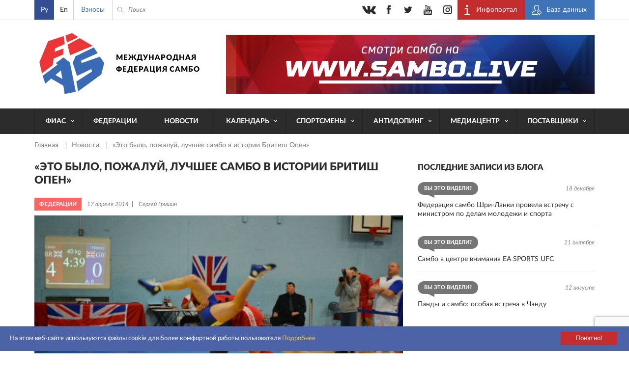

--- FILE ---
content_type: text/html; charset=UTF-8
request_url: https://sambo.sport/ru/news/eto-bylo-pozhaluy-luchshee-sambo-v-istorii-british-open/
body_size: 11780
content:
<!DOCTYPE html>
<html lang="ru">
<head>
  <meta http-equiv="Content-Type" content="text/html; charset=utf-8" />
  <meta name="viewport" content="width=device-width, initial-scale=1, maximum-scale=1">
  <title>«Это было, пожалуй, лучшее самбо в истории Бритиш Опен» | Новости — Международная Федерация Самбо (ФИАС)</title>
  <meta http-equiv="Content-Type" content="text/html; charset=UTF-8" />
<script>if(!window.BX)window.BX={};if(!window.BX.message)window.BX.message=function(mess){if(typeof mess==='object'){for(let i in mess) {BX.message[i]=mess[i];} return true;}};</script>
<script>(window.BX||top.BX).message({"JS_CORE_LOADING":"Загрузка...","JS_CORE_NO_DATA":"- Нет данных -","JS_CORE_WINDOW_CLOSE":"Закрыть","JS_CORE_WINDOW_EXPAND":"Развернуть","JS_CORE_WINDOW_NARROW":"Свернуть в окно","JS_CORE_WINDOW_SAVE":"Сохранить","JS_CORE_WINDOW_CANCEL":"Отменить","JS_CORE_WINDOW_CONTINUE":"Продолжить","JS_CORE_H":"ч","JS_CORE_M":"м","JS_CORE_S":"с","JSADM_AI_HIDE_EXTRA":"Скрыть лишние","JSADM_AI_ALL_NOTIF":"Показать все","JSADM_AUTH_REQ":"Требуется авторизация!","JS_CORE_WINDOW_AUTH":"Войти","JS_CORE_IMAGE_FULL":"Полный размер"});</script>

<script src="/bitrix/js/main/core/core.js?1761634320511455"></script>

<script>BX.Runtime.registerExtension({"name":"main.core","namespace":"BX","loaded":true});</script>
<script>BX.setJSList(["\/bitrix\/js\/main\/core\/core_ajax.js","\/bitrix\/js\/main\/core\/core_promise.js","\/bitrix\/js\/main\/polyfill\/promise\/js\/promise.js","\/bitrix\/js\/main\/loadext\/loadext.js","\/bitrix\/js\/main\/loadext\/extension.js","\/bitrix\/js\/main\/polyfill\/promise\/js\/promise.js","\/bitrix\/js\/main\/polyfill\/find\/js\/find.js","\/bitrix\/js\/main\/polyfill\/includes\/js\/includes.js","\/bitrix\/js\/main\/polyfill\/matches\/js\/matches.js","\/bitrix\/js\/ui\/polyfill\/closest\/js\/closest.js","\/bitrix\/js\/main\/polyfill\/fill\/main.polyfill.fill.js","\/bitrix\/js\/main\/polyfill\/find\/js\/find.js","\/bitrix\/js\/main\/polyfill\/matches\/js\/matches.js","\/bitrix\/js\/main\/polyfill\/core\/dist\/polyfill.bundle.js","\/bitrix\/js\/main\/core\/core.js","\/bitrix\/js\/main\/polyfill\/intersectionobserver\/js\/intersectionobserver.js","\/bitrix\/js\/main\/lazyload\/dist\/lazyload.bundle.js","\/bitrix\/js\/main\/polyfill\/core\/dist\/polyfill.bundle.js","\/bitrix\/js\/main\/parambag\/dist\/parambag.bundle.js"]);
</script>
<script>BX.Runtime.registerExtension({"name":"pull.protobuf","namespace":"BX","loaded":true});</script>
<script>BX.Runtime.registerExtension({"name":"rest.client","namespace":"window","loaded":true});</script>
<script>(window.BX||top.BX).message({"pull_server_enabled":"N","pull_config_timestamp":0,"shared_worker_allowed":"Y","pull_guest_mode":"N","pull_guest_user_id":0,"pull_worker_mtime":1761630011});(window.BX||top.BX).message({"PULL_OLD_REVISION":"Для продолжения корректной работы с сайтом необходимо перезагрузить страницу."});</script>
<script>BX.Runtime.registerExtension({"name":"pull.client","namespace":"BX","loaded":true});</script>
<script>BX.Runtime.registerExtension({"name":"pull","namespace":"window","loaded":true});</script>
<script>(window.BX||top.BX).message({"LANGUAGE_ID":"ru","FORMAT_DATE":"DD.MM.YYYY","FORMAT_DATETIME":"DD.MM.YYYY HH:MI:SS","COOKIE_PREFIX":"BITRIX_SM","SERVER_TZ_OFFSET":"10800","UTF_MODE":"Y","SITE_ID":"s1","SITE_DIR":"\/ru\/","USER_ID":"","SERVER_TIME":1769751308,"USER_TZ_OFFSET":0,"USER_TZ_AUTO":"Y","bitrix_sessid":"d704e4a76ab8a418b75fed1e5b32bd05"});</script>


<script src="/bitrix/js/pull/protobuf/protobuf.js?1761627152274055"></script>
<script src="/bitrix/js/pull/protobuf/model.js?176162715270928"></script>
<script src="/bitrix/js/rest/client/rest.client.js?176162741617414"></script>
<script src="/bitrix/js/pull/client/pull.client.js?176163001383861"></script>
<script>
					(function () {
						"use strict";

						var counter = function ()
						{
							var cookie = (function (name) {
								var parts = ("; " + document.cookie).split("; " + name + "=");
								if (parts.length == 2) {
									try {return JSON.parse(decodeURIComponent(parts.pop().split(";").shift()));}
									catch (e) {}
								}
							})("BITRIX_CONVERSION_CONTEXT_s1");

							if (cookie && cookie.EXPIRE >= BX.message("SERVER_TIME"))
								return;

							var request = new XMLHttpRequest();
							request.open("POST", "/bitrix/tools/conversion/ajax_counter.php", true);
							request.setRequestHeader("Content-type", "application/x-www-form-urlencoded");
							request.send(
								"SITE_ID="+encodeURIComponent("s1")+
								"&sessid="+encodeURIComponent(BX.bitrix_sessid())+
								"&HTTP_REFERER="+encodeURIComponent(document.referrer)
							);
						};

						if (window.frameRequestStart === true)
							BX.addCustomEvent("onFrameDataReceived", counter);
						else
							BX.ready(counter);
					})();
				</script>
<meta name="twitter:card" content="summary">
<meta name="twitter:title" content="«Это было, пожалуй, лучшее самбо в истории Бритиш Опен»">
<meta name="twitter:image" content="https://sambo.sport/upload/iblock/4ea/4eaf56f7acf075c1d67f3479a19acba0.JPG">
<meta content="https://sambo.sport/upload/iblock/4ea/4eaf56f7acf075c1d67f3479a19acba0.JPG" property="og:image" />



  <link rel="stylesheet" type="text/css" href="/local/templates/sambo_fias/css/flipclock.css">
  <link rel="stylesheet" type="text/css" href="/local/templates/sambo_fias/css/select2.min.css">
  <link rel="stylesheet" type="text/css" href="/local/templates/sambo_fias/css/lightbox.css">
  <link rel="stylesheet" type="text/css" href="/local/templates/sambo_fias/css/jquery-ui.min.css">
  <link rel="stylesheet" type="text/css" href="/local/templates/sambo_fias/css/style.css?1764510317186122">
  <link rel="icon" type="image/x-icon" href="/favicon.ico">
  <link rel="shortcut icon" type="image/x-icon" href="/favicon.ico">
  <meta name="yandex-verification" content="4c0d9f8dbf79c72b" />
  <meta name="google-site-verification" content="IEGBzZFUBnrEb3QHTAkPsJT_tLsBQz6NCL3XHaqnrZs" />
  <meta name="yandex-verification" content="2548702efd45634b" />
  <meta name="google-site-verification" content="1F-JWvpiVBFQC2BVmCHxJvYrY4g5P1Mw9FY3nGxrkEw" />
<link rel="stylesheet" href="https://cdn.jsdelivr.net/npm/intl-tel-input@25.12.5/build/css/intlTelInput.css">
<script src="https://cdn.jsdelivr.net/npm/intl-tel-input@25.12.5/build/js/intlTelInput.min.js"></script>
<style>
	.iti--allow-dropdown{width:100%;}
	.iti__tel-input{width:100%;}
	</style>
</head>
<body>
<div class="main_wrap">
  <div class="header_content_wrap">

    <div class="header">
      <div class="header__top">
        <div class="work_space">
          <div class="header__lang">
            
<ul class="header__lang__list">
	        <li class="header__lang__item active">
		    			    <span class="header__lang__item__lnk active">Ру</span>
		    		</li>      
	        <li class="header__lang__item ">
		    			    <a class="header__lang__item__lnk js-lang-switch" 
                   data-base-url="/en/news/eto-bylo-pozhaluy-luchshee-sambo-v-istorii-british-open/" 
                   href="/en/news/eto-bylo-pozhaluy-luchshee-sambo-v-istorii-british-open/">
                   En                </a>
					</li>      
	</ul>

<script>
document.addEventListener('DOMContentLoaded', function() {
    const langLinks = document.querySelectorAll('.js-lang-switch');

    langLinks.forEach(function(link) {
        link.addEventListener('click', function(e) {
            e.preventDefault();

            let targetUrl = new URL(this.getAttribute('data-base-url'), window.location.origin);
            let currentParams = new URLSearchParams(window.location.search);

            currentParams.forEach((value, key) => {
                targetUrl.searchParams.set(key, value);
            });
            
            window.location.href = targetUrl.toString();
        });
    });
});
</script>          </div>
          <div class="header__donate">
            <a class="header__donate__lnk" href="/ru/payment" title="Взносы">Взносы</a>
          </div>
          <div class="header__search__toggler ico_before js_search_toggler"></div>
          <div class="header__search ico_before">
<form class="header__search__form" action="/ru/search/index.php">
	<input type="text" name="q" value="" class="header__search__input" placeholder="Поиск" />
	<span class="header__search__closer ico_before js_search_closer"></span>
	<button class="header__search__submit ico_before"></button>
</form>
</div>
          <div class="header__auth">
            <ul class="header__auth__list">
              <li class="header__auth__item">
                <a target="_blank" class="header__auth__lnk header__auth__lnk_portal ico_before" href="https://live.sambo.sport/calendar" title="Инфопортал">
                  <span class="header__auth__label">
                    Инфопортал                  </span>
                </a>
              </li>
              <li class="header__auth__item">
                <a target="_blank" class="header__auth__lnk header__auth__lnk_register ico_before" href="https://fms.sambo.sport/login" title="База данных">
                  <span class="header__auth__label">
                    База данных                  </span>
                </a>
              </li>
<!--              <li class="header__auth__item"><a class="header__auth__lnk header__auth__lnk_login" href="#" title="#">--><!--</a></li>-->
            </ul>
          </div>

          <div class="header__socials_button phone_hide">
            <ul class="header__socials_button__list">
  <li class="header__socials_button__item"><a target="_blank" class="header__socials_button__lnk vk" href="https://vk.com/fias_official" title="vkontakte"></a></li>
  <li class="header__socials_button__item"><a target="_blank" class="header__socials_button__lnk fb" href="https://www.facebook.com/InternationalSamboFederation" title="facebook"></a></li>
  <li class="header__socials_button__item"><a target="_blank" class="header__socials_button__lnk tw" href="https://twitter.com/SAMBOFIAS" title="twitter"></a></li>
  <li class="header__socials_button__item"><a target="_blank" class="header__socials_button__lnk yt" href="http://www.youtube.com/user/SAMBOFIAS" title="youtube"></a></li>
  <li class="header__socials_button__item"><a target="_blank" class="header__socials_button__lnk insta" href="https://www.instagram.com/sambo_fias/" title="instagram"></a></li>
</ul>          </div>

        </div>
      </div>
      <div class="header__main">
        <div class="work_space">
          <a class="header__logo " href="/ru/" title="SamboFias">Международная федерация самбо</a>
          	<div class="header__main__image">
				    <a class="header__main__image__lnk" href="https://sambo.live/">
					<img class="header__main__image__img" src="/upload/iblock/fb6/fb66b91ec50aa6dbe8bba3785aebbac6.png" alt="" />
			
		    </a>
			</div>
        </div>
        </div>
        <div class="header__menu">
    <div class="work_space">
      <a class="header__menu__open_close ico descktop_hide" title=""></a>
      <a class="header__menu__back ico_before only_phone" title="">назад</a>
	    <ul class="header__menu__list">
                                  	                          <li class="header__menu__item">
                <a href="/ru/fias/" class="header__menu__lnk has_sub_menu">ФИАС</a>
                <ul class="header__menu__item__list">
                  <li class="header__menu__item__item descktop_hide phone_hide">
                    <a class="header__menu__item__item__lnk" href="/ru/fias/">ФИАС</a>
                  </li>
            	        	                                  	                          <li class="header__menu__item__item">
                  <a class="header__menu__item__item__lnk" href="/ru/fias/about/" >О нас</a>
              </li>
                  	  	                                  	                          <li class="header__menu__item__item">
                  <a class="header__menu__item__item__lnk" href="/ru/fias/structure/" >Структура</a>
              </li>
                  	  	                                  	                          <li class="header__menu__item__item">
                  <a class="header__menu__item__item__lnk" href="/ru/fias/documents/" >Документы</a>
              </li>
                  	  	                                  	                          <li class="header__menu__item__item">
                  <a class="header__menu__item__item__lnk" href="/ru/fias/audit/" >Аудит</a>
              </li>
                  	  	                                  	                          <li class="header__menu__item__item">
                  <a class="header__menu__item__item__lnk" href="/ru/athletes-corner/" >Уголок спортсмена</a>
              </li>
                  	  	                                  	                          <li class="header__menu__item__item">
                  <a class="header__menu__item__item__lnk" href="/ru/fias/halloffame/" >Зал славы</a>
              </li>
                  	  	                                  	                          <li class="header__menu__item__item">
                  <a class="header__menu__item__item__lnk" href="/ru/fias/software/" >Секретарская программа Лайт</a>
              </li>
                  	  	                                  	                          <li class="header__menu__item__item">
                  <a class="header__menu__item__item__lnk" href="/ru/fias/history/" >История самбо</a>
              </li>
                  	  	                                  	                          <li class="header__menu__item__item">
                  <a class="header__menu__item__item__lnk" href="/ru/fias/technical-assistance/" >Материально-техническая помощь</a>
              </li>
                  	  	                                  	                          <li class="header__menu__item__item">
                  <a class="header__menu__item__item__lnk" href="/ru/fias/contacts/" >Контакты</a>
              </li>
                  	  	                                      </ul></li>                  	                          <li class="header__menu__item">
                <a href="/ru/federations/" class="header__menu__lnk">Федерации</a>
              </li>
                  	  	                                  	                          <li class="header__menu__item">
                <a href="/ru/news/" class="header__menu__lnk">Новости</a>
              </li>
                  	  	                                  	                          <li class="header__menu__item">
                <a href="/ru/events/" class="header__menu__lnk has_sub_menu">Календарь</a>
                <ul class="header__menu__item__list">
                  <li class="header__menu__item__item descktop_hide phone_hide">
                    <a class="header__menu__item__item__lnk" href="/ru/events/">Календарь</a>
                  </li>
            	        	                                  	                          <li class="header__menu__item__item">
                  <a class="header__menu__item__item__lnk" href="/ru/events/" >Календарь</a>
              </li>
                  	  	                                  	                          <li class="header__menu__item__item">
                  <a class="header__menu__item__item__lnk" href="https://live.sambo.sport/calendar/" target="_blank">Результаты</a>
              </li>
                  	  	                                      </ul></li>                  	                          <li class="header__menu__item">
                <a href="/ru/athletes-corner/" class="header__menu__lnk has_sub_menu">Спортсмены</a>
                <ul class="header__menu__item__list">
                  <li class="header__menu__item__item descktop_hide phone_hide">
                    <a class="header__menu__item__item__lnk" href="/ru/athletes-corner/">Спортсмены</a>
                  </li>
            	        	                                  	                          <li class="header__menu__item__item">
                  <a class="header__menu__item__item__lnk" href="/ru/athletes-counter/sambo-game-changers/" >SAMBO #GameChangers</a>
              </li>
                  	  	                                  	                          <li class="header__menu__item__item">
                  <a class="header__menu__item__item__lnk" href="/ru/athletes-counter/career-transition/" >Карьера после спорта</a>
              </li>
                  	  	                                  	                          <li class="header__menu__item__item">
                  <a class="header__menu__item__item__lnk" href="/ru/athletes-counter/e-learning/" >Электронное обучение</a>
              </li>
                  	  	                                  	                          <li class="header__menu__item__item">
                  <a class="header__menu__item__item__lnk" href="https://live.sambo.sport/competitors" target="_blank">Спортсмены</a>
              </li>
                  	  	                                  	                          <li class="header__menu__item__item">
                  <a class="header__menu__item__item__lnk" href="/ru/fias/structure/committees/?tab=1007" >Комиссия по делам спортсменов</a>
              </li>
                  	  	                                  	                          <li class="header__menu__item__item">
                  <a class="header__menu__item__item__lnk" href="https://live.sambo.sport/ranking/athletes" target="_blank">Мировой рейтинг</a>
              </li>
                  	  	                                  	                          <li class="header__menu__item__item">
                  <a class="header__menu__item__item__lnk" href="/ru/athletes-counter/sambo-for-blind-and-visually-impaired/" >Самбо для слепых и слабовидящих</a>
              </li>
                  	  	                                      </ul></li>                  	                          <li class="header__menu__item">
                <a href="/ru/anti-doping/" class="header__menu__lnk has_sub_menu">Антидопинг</a>
                <ul class="header__menu__item__list">
                  <li class="header__menu__item__item descktop_hide phone_hide">
                    <a class="header__menu__item__item__lnk" href="/ru/anti-doping/">Антидопинг</a>
                  </li>
            	        	                                  	                          <li class="header__menu__item__item">
                  <a class="header__menu__item__item__lnk" href="/ru/anti-doping/principles-and-values-of-clean-sport/" >Принципы и ценности чистого спорта</a>
              </li>
                  	  	                                  	                          <li class="header__menu__item__item">
                  <a class="header__menu__item__item__lnk" href="/ru/anti-doping/regulations/" >Антидопинговые положения</a>
              </li>
                  	  	                                  	                          <li class="header__menu__item__item">
                  <a class="header__menu__item__item__lnk" href="/ru/anti-doping/athletes-and-athletes-support-personnel-rights-and-responsibilities/" >Права и обязанности спортсменов и вспомогательного персонала спортсменов</a>
              </li>
                  	  	                                  	                          <li class="header__menu__item__item">
                  <a class="header__menu__item__item__lnk" href="/ru/anti-doping/the-principle-of-strict-liability/" >Принцип строгой ответственности</a>
              </li>
                  	  	                                  	                          <li class="header__menu__item__item">
                  <a class="header__menu__item__item__lnk" href="/ru/anti-doping/consequences-of-doping/" >Последствия допинга</a>
              </li>
                  	  	                                  	                          <li class="header__menu__item__item">
                  <a class="header__menu__item__item__lnk" href="/ru/anti-doping/types-of-anti-doping-rules-violation/" >Виды нарушения антидопинговых правил</a>
              </li>
                  	  	                                  	                          <li class="header__menu__item__item">
                  <a class="header__menu__item__item__lnk" href="/ru/anti-doping/explanation-of-wada-prohibited-list/" >Объяснение запрещенного списка ВАДА</a>
              </li>
                  	  	                                  	                          <li class="header__menu__item__item">
                  <a class="header__menu__item__item__lnk" href="/ru/anti-doping/prohibited-drugs/" >Запрещенные препараты</a>
              </li>
                  	  	                                  	                          <li class="header__menu__item__item">
                  <a class="header__menu__item__item__lnk" href="/ru/anti-doping/therapeutic-use/" >Процесс разрешения на терапевтическое использование</a>
              </li>
                  	  	                                  	                          <li class="header__menu__item__item">
                  <a class="header__menu__item__item__lnk" href="/ru/anti-doping/medication-use-and-risks-of-supplement-use/" >Использование лекарств и риски использования добавок</a>
              </li>
                  	  	                                  	                          <li class="header__menu__item__item">
                  <a class="header__menu__item__item__lnk" href="/ru/anti-doping/education/" >Антидопинговое электронное обучение и процедура сбора проб</a>
              </li>
                  	  	                                  	                          <li class="header__menu__item__item">
                  <a class="header__menu__item__item__lnk" href="/ru/anti-doping/requirements-of-the-registered-testing-pool-whereabouts-submission-and-use-of-adams/" >Требования к зарегистрированному пулу тестирования, относительно предоставления и использования ADAMS</a>
              </li>
                  	  	                                  	                          <li class="header__menu__item__item">
                  <a class="header__menu__item__item__lnk" href="/ru/anti-doping/reveal/" >Раскрытие</a>
              </li>
                  	  	                                  	                          <li class="header__menu__item__item">
                  <a class="header__menu__item__item__lnk" href="/ru/anti-doping/cases/" >Дисквалификация</a>
              </li>
                  	  	                                      </ul></li>                  	                          <li class="header__menu__item">
                <a href="/ru/media/" class="header__menu__lnk has_sub_menu">Медиацентр</a>
                <ul class="header__menu__item__list">
                  <li class="header__menu__item__item descktop_hide phone_hide">
                    <a class="header__menu__item__item__lnk" href="/ru/media/">Медиацентр</a>
                  </li>
            	        	                                  	                          <li class="header__menu__item__item">
                  <a class="header__menu__item__item__lnk" href="/ru/media/photo/" >Фото</a>
              </li>
                  	  	                                  	                          <li class="header__menu__item__item">
                  <a class="header__menu__item__item__lnk" href="/ru/media/video/" >Видео</a>
              </li>
                  	  	                                  	                          <li class="header__menu__item__item">
                  <a class="header__menu__item__item__lnk" href="/ru/media/live/" >Прямая трансляция</a>
              </li>
                  	  	                                  	                          <li class="header__menu__item__item">
                  <a class="header__menu__item__item__lnk" href="https://sambo.live" target="_blank">ФИАС ТВ</a>
              </li>
                  	  	                                  	                          <li class="header__menu__item__item">
                  <a class="header__menu__item__item__lnk" href="/ru/media/blogs/" >Блоги</a>
              </li>
                  	  	                                  	                          <li class="header__menu__item__item">
                  <a class="header__menu__item__item__lnk" href="/ru/media/press/" >Аккредитация прессы</a>
              </li>
                  	  	                                  	                          <li class="header__menu__item__item">
                  <a class="header__menu__item__item__lnk" href="/ru/media/uploads/" >Прислать фото/видео</a>
              </li>
                  	  	                                  	                          <li class="header__menu__item__item">
                  <a class="header__menu__item__item__lnk" href="/ru/media/about-cookies/" >Об использовании cookies</a>
              </li>
                  	  	                                      </ul></li>                  	                          <li class="header__menu__item">
                <a href="/ru/suppliers/" class="header__menu__lnk has_sub_menu">Поставщики</a>
                <ul class="header__menu__item__list">
                  <li class="header__menu__item__item descktop_hide phone_hide">
                    <a class="header__menu__item__item__lnk" href="/ru/suppliers/">Поставщики</a>
                  </li>
            	        	                                  	                          <li class="header__menu__item__item">
                  <a class="header__menu__item__item__lnk" href="/ru/suppliers/" >Поставщики</a>
              </li>
                  	  	                                  	                          <li class="header__menu__item__item">
                  <a class="header__menu__item__item__lnk" href="/ru/suppliers/documents/" >Документы</a>
              </li>
                  	  	                                  	                          <li class="header__menu__item__item">
                  <a class="header__menu__item__item__lnk" href="/ru/suppliers/guides/" >Инструкции</a>
              </li>
                  	  	                                  </ul></li>        		  </ul>
    </div>
  </div>
    </div>

    <div class="content">
<div class="work_space">
	<div class="crumbs"><ul class="crumbs__list">
			<li class="crumbs__item">
				<a class="crumbs__lnk" href="/ru/" title="Главная" itemprop="url">
					Главная
				</a>
			</li>
			<li class="crumbs__item">
				<a class="crumbs__lnk" href="/ru/news/" title="Новости" itemprop="url">
					Новости
				</a>
			</li>
			<li class="crumbs__item">
				<span class="crumbs__curr">«Это было, пожалуй, лучшее самбо в истории Бритиш Опен»</span>
			</li></ul></div> 
	<div class="col_wrap">
	
	  <div class="l_col">
		
<h1 class="b_title p_news_detail__main_title">«Это было, пожалуй, лучшее самбо в истории Бритиш Опен»</h1>
<div class="p_news_detail__info">
      <span class="feed_list__label bgc_2">Федерации</span>
    <div class="p_news_detail__info__txt">
    <span class="p_news_detail__info__txt__item">17 апреля 2014</span>
    <span class="p_news_detail__info__txt__item">Сергей Гришин</span>
  </div>
</div>
<div class="p_news_detail__content">
      <div class="p_news_detail__main_photo">
      <img class="p_news_detail__main_photo__img" src="/upload/iblock/4ea/4eaf56f7acf075c1d67f3479a19acba0.JPG" alt="«Это было, пожалуй, лучшее самбо в истории Бритиш Опен»" />
    </div>
    <div class="content_editable">
    
<p><big><strong>Английский Бедфорд становится традиционным местом встречи самбистов, которые принимают участие в Открытом чемпионате Великобритании по самбо. Этот сравнительно небольшой, но уютный городок обладает рядом преимуществ, среди которых удобное географическое расположение, наличие первоклассного аэропорта и отелей высокого уровня. Вот и на этот раз в Бедфорде собрались спортсмены не только из Великобритании, но также из Болгарии, Ганы, Казахстана, Португалии, России и Франции. Борьба за медали разгорелась нешуточная…</strong></big></p>

<p>Как рассказал президент Британской федерации самбо Мартин Кларк, несмотря на столь представительный состав, в этом году акцент был сделан все же не на количестве участников. «Это не был самый массовый турнир в истории проведения, однако, что касается качественного состава спортсменов, он превзошел все предыдущие», – поделился Мартин Кларк.</p>

<p>В соревнованиях приняли участие как совсем молодые участники которые боролись в юниорских категориях, так и опытные спортсмены во «взрослом» самбо. Причем померялись силами не только мужчины, но и женщины. Отдельно следует сказать про боевое самбо. Это новый вид спорта для Великобритании, поэтому местные новички на коврах порой чувствовали себя неуверенно во встречах с закаленными бойцами из других стран. Однако только так можно приобрести бесценный опыт.</p>

<p>«Это был отличный чемпионат, на котором мы смогли увидеть самбо хорошего качества, пожалуй, лучшее, которое мы когда-либо видели на Бритиш Опен. Кроме того, нам удалось увидеть прогресс британского боевого самбо. Но самое главное – это та дружеская атмосфера, которая сложилась на турнире за много лет», – подводит итог Мартин Кларк.</p>
      </div>
</div>
  <div class="tags">
    <span class="tags__title ico_before">Теги:</span>
    <ul class="tags__list">
              <li class="tags__item">
          <a class="tags__lnk" href="/ru/search/?tag=897" title="Британская федерация самбо">Британская федерация самбо</a>
        </li>
              <li class="tags__item">
          <a class="tags__lnk" href="/ru/search/?tag=898" title="Мартин Кларк">Мартин Кларк</a>
        </li>
          </ul>
  </div>
<div class="share">
  <span class="share__title">Поделиться</span>
  <div class="ya-share2" data-services="vkontakte,facebook,odnoklassniki,moimir,gplus,twitter" data-counter="" data-title="«Это было, пожалуй, лучшее самбо в истории Бритиш Опен»" data-url="https://sambo.sport/ru/news/eto-bylo-pozhaluy-luchshee-sambo-v-istorii-british-open/" data-image="https://sambo.sport/upload/iblock/4ea/4eaf56f7acf075c1d67f3479a19acba0.JPG"></div>
</div>
        	  </div>
	
	  <div class="r_col r_col_feeds">
  <div class="r_col_feeds__l_col">
    	  <div class="r_col_feeds__blogs">
    <span class="b_title">Последние записи из блога</span>
    <ul class="feed_list">
              <li class="feed_list__item">
          <div class="feed_list__top">
                          <span class="feed_list__label balloon bgc_6">Вы это видели?</span>
                        <span class="feed_list__date right">18 декабря</span>
          </div>
          <a class="feed_list__lnk" href="/ru/media/blogs/federatsiya-sambo-shri-lanki-provela-vstrechu-s-ministrom-po-delam-molodezhi-i-sporta/" title="Федерация самбо Шри-Ланки провела встречу с министром по делам молодежи и спорта">Федерация самбо Шри-Ланки провела встречу с министром по делам молодежи и спорта</a>
        </li>
              <li class="feed_list__item">
          <div class="feed_list__top">
                          <span class="feed_list__label balloon bgc_6">Вы это видели?</span>
                        <span class="feed_list__date right">21 октября</span>
          </div>
          <a class="feed_list__lnk" href="/ru/media/blogs/sambo-v-tsentre-vnimaniya-ea-sports-ufc/" title="Самбо в центре внимания EA SPORTS UFC">Самбо в центре внимания EA SPORTS UFC</a>
        </li>
              <li class="feed_list__item">
          <div class="feed_list__top">
                          <span class="feed_list__label balloon bgc_6">Вы это видели?</span>
                        <span class="feed_list__date right">12 августа</span>
          </div>
          <a class="feed_list__lnk" href="/ru/media/blogs/pandy-i-sambo-osobaya-vstrecha-v-chendu/" title="Панды и самбо: особая встреча в Чэнду">Панды и самбо: особая встреча в Чэнду</a>
        </li>
          </ul>
  </div>
    	<div class="r_col_feeds__photo">
	  <span class="b_title">Последний добавленный альбом</span>
	  <ul class="gallery__list">
					<li class="gallery__item">
			  <a class="gallery__lnk_img hover_bg" href="/ru/media/photo/chempionat-mira-po-sambo-2025-bishkek-kyrgyzstan/" title="Чемпионат мира по самбо 2025 - Бишкек, Кыргызстан" style="background-image:url('/upload/resize_cache/iblock/831/370_247_2/dnry1wne92em2kn1em54q7yzrt37v06k.JPG');">
          <span class="hover_txt photo ico_before">Смотреть</span>
        </a>
			  <a class="gallery__lnk" href="/ru/media/photo/chempionat-mira-po-sambo-2025-bishkek-kyrgyzstan/" title="Чемпионат мира по самбо 2025 - Бишкек, Кыргызстан">Чемпионат мира по самбо 2025 - Бишкек, Кыргызстан</a>
			  <span class="gallery__date">13 января 2026</span>
			</li>
			  </ul>
	</div>
  </div>
  <div class="r_col_feeds__r_col">
    <div class="tablet_hide">
      	  <div class="r_col_feeds__news">
    <span class="b_title">Последние новости</span>
    <ul class="feed_list">
                    <li class="feed_list__item">
          <div class="feed_list__top">
                          <span class="feed_list__label bgc_1">Федерации</span>
                        <span class="feed_list__date right">29 января</span>
          </div>
          <a class="feed_list__lnk" href="/ru/news/mezhdunarodnyy-gran-pri-po-sambo-proshel-v-vengrii/" title="Международный Гран-при по самбо прошел в Венгрии">Международный Гран-при по самбо прошел в Венгрии</a>
        </li>
                      <li class="feed_list__item">
          <div class="feed_list__top">
                          <span class="feed_list__label bgc_2">Президент</span>
                        <span class="feed_list__date right">28 января</span>
          </div>
          <a class="feed_list__lnk" href="/ru/news/vasiliy-shestakov-provel-rabochuyu-vstrechu-s-mikhailom-degtyarevym/" title="Василий Шестаков провел рабочую встречу с Михаилом Дегтяревым">Василий Шестаков провел рабочую встречу с Михаилом Дегтяревым</a>
        </li>
                      <li class="feed_list__item">
          <div class="feed_list__top">
                          <span class="feed_list__label bgc_3">Федерации</span>
                        <span class="feed_list__date right">28 января</span>
          </div>
          <a class="feed_list__lnk" href="/ru/news/turnir-po-sambo-pamyati-aleksandra-pushnitsy-proshel-v-chili/" title="Турнир по самбо памяти Александра Пушницы прошел в Чили">Турнир по самбо памяти Александра Пушницы прошел в Чили</a>
        </li>
                  </ul>
  </div>
    </div>
        <div class="r_col_feeds__video">
	  <span class="b_title">Последнее видео</span>
	  <ul class="gallery__list">
					<li class="gallery__item">
			  <a class="gallery__lnk_img hover_bg" href="/ru/media/video/chempionat-mira-po-sambo-2022-bishkek-kyrgyzstan/" title="Чемпионат мира по самбо 2022. Бишкек, Кыргызстан" style="background-image:url('/upload/resize_cache/iblock/ab6/370_207_2/ab6ff7a19dbef84a44b2ab1672176445.jpeg');">
          <span class="hover_txt video ico_before"></span>
        </a>
			  <a class="gallery__lnk" href="/ru/media/video/chempionat-mira-po-sambo-2022-bishkek-kyrgyzstan/" title="Чемпионат мира по самбо 2022. Бишкек, Кыргызстан">Чемпионат мира по самбо 2022. Бишкек, Кыргызстан</a>
			  <span class="gallery__date">17 ноября 2022</span>
			</li>
			  </ul>
	</div>
    <div class="descktop_hide phone_hide">
      	  <div class="r_col_feeds__news">
    <span class="b_title">Последние новости</span>
    <ul class="feed_list">
                    <li class="feed_list__item">
          <div class="feed_list__top">
                          <span class="feed_list__label bgc_1">Федерации</span>
                        <span class="feed_list__date right">29 января</span>
          </div>
          <a class="feed_list__lnk" href="/ru/news/mezhdunarodnyy-gran-pri-po-sambo-proshel-v-vengrii/" title="Международный Гран-при по самбо прошел в Венгрии">Международный Гран-при по самбо прошел в Венгрии</a>
        </li>
                      <li class="feed_list__item">
          <div class="feed_list__top">
                          <span class="feed_list__label bgc_2">Президент</span>
                        <span class="feed_list__date right">28 января</span>
          </div>
          <a class="feed_list__lnk" href="/ru/news/vasiliy-shestakov-provel-rabochuyu-vstrechu-s-mikhailom-degtyarevym/" title="Василий Шестаков провел рабочую встречу с Михаилом Дегтяревым">Василий Шестаков провел рабочую встречу с Михаилом Дегтяревым</a>
        </li>
                      <li class="feed_list__item">
          <div class="feed_list__top">
                          <span class="feed_list__label bgc_3">Федерации</span>
                        <span class="feed_list__date right">28 января</span>
          </div>
          <a class="feed_list__lnk" href="/ru/news/turnir-po-sambo-pamyati-aleksandra-pushnitsy-proshel-v-chili/" title="Турнир по самбо памяти Александра Пушницы прошел в Чили">Турнир по самбо памяти Александра Пушницы прошел в Чили</a>
        </li>
                  </ul>
  </div>
    </div>
      </div>
 
</div>	</div>
</div>	 
	
<div class="subscribe">
  <div class="work_space">
	  <span class="subscribe__caption ico_before">
  		<span class="subscribe__caption__txt"><span class="subscribe__caption__line">Подпишитесь </span>на новости ФИАС</span>
	  	<span class="subscribe__success__txt">Подписка оформлена</span>
	  </span>
    <div class="subscribe-success-msg" style="display:none;">Спасибо! На ваш Email выслан код подтверждения подписки.</div>
    <div class="subscribe__form" id="subscribe-form">
      <form action="/ru/news/eto-bylo-pozhaluy-luchshee-sambo-v-istorii-british-open/" data-url="/ru/ajax/form_subscribe.php" method="post" name="form_subscribe">
        <input type="hidden" name="FORM_SB" value="Y">
        <input type="hidden" name="sessid" id="sessid" value="d704e4a76ab8a418b75fed1e5b32bd05" />        <input type="text" name="SB_EMAIL" class="subscribe__form__input" placeholder="E-mail" />
		<input type="text" name="SB_NAME" class="subscribe__input__hidden" />
        <input type="submit" class="subscribe__form__submit button" value="Подписаться" />
      </form>
      <div class="subscribe-error-msg" style="display:none;"></div>
    </div>
  </div>
</div>
</div> <!-- /.content -->


<a class="scroll_top js_scroll_top" title=""><i class="scroll_top__i"></i></a>

<div class="cookies_policy js_cookies_policy">
  <span class="cookies_policy__txt">
    На этом веб-сайте используются файлы cookie для более комфортной работы пользователя    <a class="cookies_policy__lnk" href="/ru/media/about-cookies/" title="Подробнее">Подробнее</a>
  </span>
  <a class="cookies_policy__btn js_cookies_policy__btn" title="Понятно!">Понятно!</a>
</div>


  </div> <!-- /.header_content_wrap -->

  
  <div class="footer">
    <div class="footer__socials_button mobile descktop_hide">
      <div class="work_space">
        

<ul class="footer__socials_button__list mobile ">
  <li class="footer__socials_button__item mobile"><a target="_blank" class="footer__socials_button__lnk mobile vk" href="https://vk.com/fias_official" title="vkontakte"></a></li>
  <li class="footer__socials_button__item mobile"><a target="_blank" class="footer__socials_button__lnk mobile fb" href="https://www.facebook.com/InternationalSamboFederation/" title="facebook"></a></li>
  <li class="footer__socials_button__item mobile"><a target="_blank" class="footer__socials_button__lnk mobile tw" href="https://twitter.com/sambofias" title="twitter"></a></li>
  <li class="footer__socials_button__item mobile"><a target="_blank" class="footer__socials_button__lnk mobile yt" href="https://www.youtube.com/user/SAMBOFIAS" title="youtube"></a></li>
  <li class="footer__socials_button__item mobile"><a target="_blank" class="footer__socials_button__lnk mobile insta" href="https://www.instagram.com/sambo_fias/" title="instagram"></a></li>
</ul>      </div>
    </div>
    
<div class="footer__menu">
    <div class="work_space">
        <ul class="footer__menu__list">

	
	
					<li class="footer__menu__item">
			    <a href="/ru/fias/" class="footer__menu__lnk has_sub_menu">ФИАС</a>
				<ul class="footer__menu__item__list">
		
	
	

	
	
					<li class="footer__menu__item__item">
			    <a class="footer__menu__item__item__lnk" href="/ru/fias/about/">О нас</a>
			</li>
		
	
	

	
	
					<li class="footer__menu__item__item">
			    <a class="footer__menu__item__item__lnk" href="/ru/fias/structure/">Структура</a>
			</li>
		
	
	

	
	
					<li class="footer__menu__item__item">
			    <a class="footer__menu__item__item__lnk" href="/ru/fias/documents/">Документы</a>
			</li>
		
	
	

	
	
					<li class="footer__menu__item__item">
			    <a class="footer__menu__item__item__lnk" href="/ru/fias/audit/">Аудит</a>
			</li>
		
	
	

	
	
					<li class="footer__menu__item__item">
			    <a class="footer__menu__item__item__lnk" href="/ru/athletes-corner/">Уголок спортсмена</a>
			</li>
		
	
	

	
	
					<li class="footer__menu__item__item">
			    <a class="footer__menu__item__item__lnk" href="/ru/fias/halloffame/">Зал славы</a>
			</li>
		
	
	

	
	
					<li class="footer__menu__item__item">
			    <a class="footer__menu__item__item__lnk" href="/ru/fias/software/">Секретарская программа Лайт</a>
			</li>
		
	
	

	
	
					<li class="footer__menu__item__item">
			    <a class="footer__menu__item__item__lnk" href="/ru/fias/history/">История самбо</a>
			</li>
		
	
	

	
	
					<li class="footer__menu__item__item">
			    <a class="footer__menu__item__item__lnk" href="/ru/fias/technical-assistance/">Материально-техническая помощь</a>
			</li>
		
	
	

	
	
					<li class="footer__menu__item__item">
			    <a class="footer__menu__item__item__lnk" href="/ru/fias/contacts/">Контакты</a>
			</li>
		
	
	

			</ul></li>	
	
					<li class="footer__menu__item">
			    <a href="/ru/federations/" class="footer__menu__lnk">Федерации</a>
			</li>
		
	
	

	
	
					<li class="footer__menu__item">
			    <a href="/ru/news/" class="footer__menu__lnk">Новости</a>
			</li>
		
	
	

	
	
					<li class="footer__menu__item">
			    <a href="/ru/events/" class="footer__menu__lnk has_sub_menu">Календарь</a>
				<ul class="footer__menu__item__list">
		
	
	

	
	
					<li class="footer__menu__item__item">
			    <a class="footer__menu__item__item__lnk" href="/ru/events/">Календарь</a>
			</li>
		
	
	

	
	
					<li class="footer__menu__item__item">
			    <a class="footer__menu__item__item__lnk" href="https://live.sambo.sport/calendar/">Результаты</a>
			</li>
		
	
	

			</ul></li>	
	
					<li class="footer__menu__item">
			    <a href="/ru/athletes-corner/" class="footer__menu__lnk has_sub_menu">Спортсмены</a>
				<ul class="footer__menu__item__list">
		
	
	

	
	
					<li class="footer__menu__item__item">
			    <a class="footer__menu__item__item__lnk" href="/ru/athletes-counter/sambo-game-changers/">SAMBO #GameChangers</a>
			</li>
		
	
	

	
	
					<li class="footer__menu__item__item">
			    <a class="footer__menu__item__item__lnk" href="/ru/athletes-counter/career-transition/">Карьера после спорта</a>
			</li>
		
	
	

	
	
					<li class="footer__menu__item__item">
			    <a class="footer__menu__item__item__lnk" href="/ru/athletes-counter/e-learning/">Электронное обучение</a>
			</li>
		
	
	

	
	
					<li class="footer__menu__item__item">
			    <a class="footer__menu__item__item__lnk" href="https://live.sambo.sport/competitors">Спортсмены</a>
			</li>
		
	
	

	
	
					<li class="footer__menu__item__item">
			    <a class="footer__menu__item__item__lnk" href="/ru/fias/structure/committees/?tab=1007">Комиссия по делам спортсменов</a>
			</li>
		
	
	

	
	
					<li class="footer__menu__item__item">
			    <a class="footer__menu__item__item__lnk" href="https://live.sambo.sport/ranking/athletes">Мировой рейтинг</a>
			</li>
		
	
	

	
	
					<li class="footer__menu__item__item">
			    <a class="footer__menu__item__item__lnk" href="/ru/athletes-counter/sambo-for-blind-and-visually-impaired/">Самбо для слепых и слабовидящих</a>
			</li>
		
	
	

			</ul></li>	
	
					<li class="footer__menu__item">
			    <a href="/ru/anti-doping/" class="footer__menu__lnk has_sub_menu">Антидопинг</a>
				<ul class="footer__menu__item__list">
		
	
	

	
	
					<li class="footer__menu__item__item">
			    <a class="footer__menu__item__item__lnk" href="/ru/anti-doping/principles-and-values-of-clean-sport/">Принципы и ценности чистого спорта</a>
			</li>
		
	
	

	
	
					<li class="footer__menu__item__item">
			    <a class="footer__menu__item__item__lnk" href="/ru/anti-doping/regulations/">Антидопинговые положения</a>
			</li>
		
	
	

	
	
					<li class="footer__menu__item__item">
			    <a class="footer__menu__item__item__lnk" href="/ru/anti-doping/athletes-and-athletes-support-personnel-rights-and-responsibilities/">Права и обязанности спортсменов и вспомогательного персонала спортсменов</a>
			</li>
		
	
	

	
	
					<li class="footer__menu__item__item">
			    <a class="footer__menu__item__item__lnk" href="/ru/anti-doping/the-principle-of-strict-liability/">Принцип строгой ответственности</a>
			</li>
		
	
	

	
	
					<li class="footer__menu__item__item">
			    <a class="footer__menu__item__item__lnk" href="/ru/anti-doping/consequences-of-doping/">Последствия допинга</a>
			</li>
		
	
	

	
	
					<li class="footer__menu__item__item">
			    <a class="footer__menu__item__item__lnk" href="/ru/anti-doping/types-of-anti-doping-rules-violation/">Виды нарушения антидопинговых правил</a>
			</li>
		
	
	

	
	
					<li class="footer__menu__item__item">
			    <a class="footer__menu__item__item__lnk" href="/ru/anti-doping/explanation-of-wada-prohibited-list/">Объяснение запрещенного списка ВАДА</a>
			</li>
		
	
	

	
	
					<li class="footer__menu__item__item">
			    <a class="footer__menu__item__item__lnk" href="/ru/anti-doping/prohibited-drugs/">Запрещенные препараты</a>
			</li>
		
	
	

	
	
					<li class="footer__menu__item__item">
			    <a class="footer__menu__item__item__lnk" href="/ru/anti-doping/therapeutic-use/">Процесс разрешения на терапевтическое использование</a>
			</li>
		
	
	

	
	
					<li class="footer__menu__item__item">
			    <a class="footer__menu__item__item__lnk" href="/ru/anti-doping/medication-use-and-risks-of-supplement-use/">Использование лекарств и риски использования добавок</a>
			</li>
		
	
	

	
	
					<li class="footer__menu__item__item">
			    <a class="footer__menu__item__item__lnk" href="/ru/anti-doping/education/">Антидопинговое электронное обучение и процедура сбора проб</a>
			</li>
		
	
	

	
	
					<li class="footer__menu__item__item">
			    <a class="footer__menu__item__item__lnk" href="/ru/anti-doping/requirements-of-the-registered-testing-pool-whereabouts-submission-and-use-of-adams/">Требования к зарегистрированному пулу тестирования, относительно предоставления и использования ADAMS</a>
			</li>
		
	
	

	
	
					<li class="footer__menu__item__item">
			    <a class="footer__menu__item__item__lnk" href="/ru/anti-doping/reveal/">Раскрытие</a>
			</li>
		
	
	

	
	
					<li class="footer__menu__item__item">
			    <a class="footer__menu__item__item__lnk" href="/ru/anti-doping/cases/">Дисквалификация</a>
			</li>
		
	
	

			</ul></li>	
	
					<li class="footer__menu__item">
			    <a href="/ru/media/" class="footer__menu__lnk has_sub_menu">Медиацентр</a>
				<ul class="footer__menu__item__list">
		
	
	

	
	
					<li class="footer__menu__item__item">
			    <a class="footer__menu__item__item__lnk" href="/ru/media/photo/">Фото</a>
			</li>
		
	
	

	
	
					<li class="footer__menu__item__item">
			    <a class="footer__menu__item__item__lnk" href="/ru/media/video/">Видео</a>
			</li>
		
	
	

	
	
					<li class="footer__menu__item__item">
			    <a class="footer__menu__item__item__lnk" href="/ru/media/live/">Прямая трансляция</a>
			</li>
		
	
	

	
	
					<li class="footer__menu__item__item">
			    <a class="footer__menu__item__item__lnk" href="https://sambo.live">ФИАС ТВ</a>
			</li>
		
	
	

	
	
					<li class="footer__menu__item__item">
			    <a class="footer__menu__item__item__lnk" href="/ru/media/blogs/">Блоги</a>
			</li>
		
	
	

	
	
					<li class="footer__menu__item__item">
			    <a class="footer__menu__item__item__lnk" href="/ru/media/press/">Аккредитация прессы</a>
			</li>
		
	
	

	
	
					<li class="footer__menu__item__item">
			    <a class="footer__menu__item__item__lnk" href="/ru/media/uploads/">Прислать фото/видео</a>
			</li>
		
	
	

	
	
					<li class="footer__menu__item__item">
			    <a class="footer__menu__item__item__lnk" href="/ru/media/about-cookies/">Об использовании cookies</a>
			</li>
		
	
	

			</ul></li>	
	
					<li class="footer__menu__item">
			    <a href="/ru/suppliers/" class="footer__menu__lnk has_sub_menu">Поставщики</a>
				<ul class="footer__menu__item__list">
		
	
	

	
	
					<li class="footer__menu__item__item">
			    <a class="footer__menu__item__item__lnk" href="/ru/suppliers/">Поставщики</a>
			</li>
		
	
	

	
	
					<li class="footer__menu__item__item">
			    <a class="footer__menu__item__item__lnk" href="/ru/suppliers/documents/">Документы</a>
			</li>
		
	
	

	
	
					<li class="footer__menu__item__item">
			    <a class="footer__menu__item__item__lnk" href="/ru/suppliers/guides/">Инструкции</a>
			</li>
		
	
	

	</ul></li>		
		</ul>
    </div>
</div>
    <div class="footer__main">
      <div class="work_space">
        <a class="footer__logo" href="/ru/" title="SamboFias"></a>
        <div class="footer__main__desc">
          <p>© ФИАС 2013 – 2026</p>
          <p><p>Международная федерация самбо (ФИАС) – это неправительственная общественная некоммерческая организация, объединяющая национальные федерации самбо. ФИАС является единственной признанной международной организацией, которая руководит развитием самбо в мире. </p>
<p>На сайте ФИАС регулярно публикуются новости самбо, а также видео и фото с соревнований по самбо. Также на сайте размещен календарь соревнований Международной федерации самбо, единые Международные правила самбо и иные документы, регламентирующие проведение турниров по спортивному, боевому и пляжному самбо.</p>
</p>
        </div>
        <div class="footer__socials_button">
          

<ul class="footer__socials_button__list  mobile_hide">
  <li class="footer__socials_button__item "><a target="_blank" class="footer__socials_button__lnk  vk" href="https://vk.com/fias_official" title="vkontakte"></a></li>
  <li class="footer__socials_button__item "><a target="_blank" class="footer__socials_button__lnk  fb" href="https://www.facebook.com/InternationalSamboFederation/" title="facebook"></a></li>
  <li class="footer__socials_button__item "><a target="_blank" class="footer__socials_button__lnk  tw" href="https://twitter.com/sambofias" title="twitter"></a></li>
  <li class="footer__socials_button__item "><a target="_blank" class="footer__socials_button__lnk  yt" href="https://www.youtube.com/user/SAMBOFIAS" title="youtube"></a></li>
  <li class="footer__socials_button__item "><a target="_blank" class="footer__socials_button__lnk  insta" href="https://www.instagram.com/sambo_fias/" title="instagram"></a></li>
</ul>          <a class="footer__contacts" href="/ru/fias/contacts/">Контакты</a>
      </div>
      </div>
    </div>
    <div class="footer__copyright">
      <div class="work_space">
        <span class="footer__copyright__txt">&copy; <span class="footer__copyright__txt__row">Официальный сайт Международной федерации самбо (ФИАС)</span> 2013 – 2026 
<span class="footer__credits"><a target="_blank" class="credits_link" href="https://novoxpro.ru/">Создано в NOVOX</a></span>

</span>
      </div>
    </div>
  </div>

</div><!-- /.main_wrap -->
<script src="https://www.google.com/recaptcha/api.js?render=6Le3hhAqAAAAAAEP4eIn2YYYPRRLuIak1gM17b-3"></script>
<!--<script type="text/javascript" src="http://code.jquery.com/jquery.min.js"></script>-->
<script type="text/javascript" src="/local/templates/sambo_fias/js/jquery.min.js"></script>
<script type="text/javascript" src="/local/templates/sambo_fias/js/slick.min.js" defer></script>
<script type="text/javascript" src="/local/templates/sambo_fias/js/flipclock.min.js"></script>
<!--<script src="https://cdnjs.cloudflare.com/ajax/libs/select2/4.0.3/js/select2.min.js"></script>-->
<script type="text/javascript" src="/local/templates/sambo_fias/js/select2.min.js"></script>
<script type="text/javascript" src="/local/templates/sambo_fias/js/lightbox.js"></script>
<script src="//yastatic.net/es5-shims/0.0.2/es5-shims.min.js"></script>
<script src="//yastatic.net/share2/share.js" async="async"></script>
<script type="text/javascript" src="/local/templates/sambo_fias/js/jquery.maskedinput.min.js"></script>
<script type="text/javascript" src="/local/templates/sambo_fias/js/jquery-ui.min.js"></script>
<script type="text/javascript" src="/local/templates/sambo_fias/js/jquery.form.min.js"></script>

<script src="/local/templates/sambo_fias/js/fileuploader/script.js"></script>

<script type="text/javascript" src="/local/templates/sambo_fias/js/site_script.js?v=3"></script>
<script type="text/javascript" src="/local/templates/sambo_fias/js/main.js?v=2"></script>

<!-- Yandex.Metrika counter -->
<script type="text/javascript" >
	(function(m,e,t,r,i,k,a){m[i]=m[i]||function(){(m[i].a=m[i].a||[]).push(arguments)};
		m[i].l=1*new Date();k=e.createElement(t),a=e.getElementsByTagName(t)[0],k.async=1,k.src=r,a.parentNode.insertBefore(k,a)})
	(window, document, "script", "https://mc.yandex.ru/metrika/tag.js", "ym");

	ym(51853745, "init", {
		id:51853745,
		clickmap:true,
		trackLinks:true,
		accurateTrackBounce:true
	});
</script>
<noscript><div><img src="https://mc.yandex.ru/watch/51853745" style="position:absolute; left:-9999px;" alt="" /></div></noscript>
<!-- /Yandex.Metrika counter -->

<!-- Global site tag (gtag.js) - Google Analytics -->
<script async src="https://www.googletagmanager.com/gtag/js?id=UA-34754844-1"></script>
<script>
  window.dataLayer = window.dataLayer || [];
  function gtag(){dataLayer.push(arguments);}
  gtag('js', new Date());

  gtag('config', 'UA-34754844-1');
</script>

<script src="/local/templates/sambo_fias/js/fileuploader/vendor/jquery.ui.widget.js"></script>
<script src="/local/templates/sambo_fias/js/fileuploader/load-image.all.min.js"></script>
<script src="/local/templates/sambo_fias/js/fileuploader/canvas-to-blob.min.js"></script>
<script src="/local/templates/sambo_fias/js/fileuploader/jquery.iframe-transport.js"></script>
<script src="/local/templates/sambo_fias/js/fileuploader/jquery.fileupload.js"></script>
<script src="/local/templates/sambo_fias/js/fileuploader/jquery.fileupload-process.js"></script>
<script src="/local/templates/sambo_fias/js/fileuploader/jquery.fileupload-image.js"></script>

<style>
  /*.mp_slider {background:#2c2c2c;}*/

  /* http://sambo-fias.local/ru/federations/evropeyskaya-federatsiya-sambo/ */
  /*.p_federation__leaders__photo {display:table-cell; text-align:center; vertical-align:middle;}*/
  /*.p_federation__leaders__photo__img {height:auto;}*/

  /* http://sambo-fias.local/ru/news/aziya/ */
  /*.content_editable strong {font-weight:bold;}*/
  /*.content_editable table {border-collapse:separate; border-spacing:2px 2px;}*/
  /*.content_editable tr {}*/
  /*.content_editable td {padding:1px; vertical-align:middle;}*/
</style>
</body>
</html>

--- FILE ---
content_type: text/html; charset=utf-8
request_url: https://www.google.com/recaptcha/api2/anchor?ar=1&k=6Le3hhAqAAAAAAEP4eIn2YYYPRRLuIak1gM17b-3&co=aHR0cHM6Ly9zYW1iby5zcG9ydDo0NDM.&hl=en&v=N67nZn4AqZkNcbeMu4prBgzg&size=invisible&anchor-ms=20000&execute-ms=30000&cb=emj4uqlbi1bn
body_size: 48636
content:
<!DOCTYPE HTML><html dir="ltr" lang="en"><head><meta http-equiv="Content-Type" content="text/html; charset=UTF-8">
<meta http-equiv="X-UA-Compatible" content="IE=edge">
<title>reCAPTCHA</title>
<style type="text/css">
/* cyrillic-ext */
@font-face {
  font-family: 'Roboto';
  font-style: normal;
  font-weight: 400;
  font-stretch: 100%;
  src: url(//fonts.gstatic.com/s/roboto/v48/KFO7CnqEu92Fr1ME7kSn66aGLdTylUAMa3GUBHMdazTgWw.woff2) format('woff2');
  unicode-range: U+0460-052F, U+1C80-1C8A, U+20B4, U+2DE0-2DFF, U+A640-A69F, U+FE2E-FE2F;
}
/* cyrillic */
@font-face {
  font-family: 'Roboto';
  font-style: normal;
  font-weight: 400;
  font-stretch: 100%;
  src: url(//fonts.gstatic.com/s/roboto/v48/KFO7CnqEu92Fr1ME7kSn66aGLdTylUAMa3iUBHMdazTgWw.woff2) format('woff2');
  unicode-range: U+0301, U+0400-045F, U+0490-0491, U+04B0-04B1, U+2116;
}
/* greek-ext */
@font-face {
  font-family: 'Roboto';
  font-style: normal;
  font-weight: 400;
  font-stretch: 100%;
  src: url(//fonts.gstatic.com/s/roboto/v48/KFO7CnqEu92Fr1ME7kSn66aGLdTylUAMa3CUBHMdazTgWw.woff2) format('woff2');
  unicode-range: U+1F00-1FFF;
}
/* greek */
@font-face {
  font-family: 'Roboto';
  font-style: normal;
  font-weight: 400;
  font-stretch: 100%;
  src: url(//fonts.gstatic.com/s/roboto/v48/KFO7CnqEu92Fr1ME7kSn66aGLdTylUAMa3-UBHMdazTgWw.woff2) format('woff2');
  unicode-range: U+0370-0377, U+037A-037F, U+0384-038A, U+038C, U+038E-03A1, U+03A3-03FF;
}
/* math */
@font-face {
  font-family: 'Roboto';
  font-style: normal;
  font-weight: 400;
  font-stretch: 100%;
  src: url(//fonts.gstatic.com/s/roboto/v48/KFO7CnqEu92Fr1ME7kSn66aGLdTylUAMawCUBHMdazTgWw.woff2) format('woff2');
  unicode-range: U+0302-0303, U+0305, U+0307-0308, U+0310, U+0312, U+0315, U+031A, U+0326-0327, U+032C, U+032F-0330, U+0332-0333, U+0338, U+033A, U+0346, U+034D, U+0391-03A1, U+03A3-03A9, U+03B1-03C9, U+03D1, U+03D5-03D6, U+03F0-03F1, U+03F4-03F5, U+2016-2017, U+2034-2038, U+203C, U+2040, U+2043, U+2047, U+2050, U+2057, U+205F, U+2070-2071, U+2074-208E, U+2090-209C, U+20D0-20DC, U+20E1, U+20E5-20EF, U+2100-2112, U+2114-2115, U+2117-2121, U+2123-214F, U+2190, U+2192, U+2194-21AE, U+21B0-21E5, U+21F1-21F2, U+21F4-2211, U+2213-2214, U+2216-22FF, U+2308-230B, U+2310, U+2319, U+231C-2321, U+2336-237A, U+237C, U+2395, U+239B-23B7, U+23D0, U+23DC-23E1, U+2474-2475, U+25AF, U+25B3, U+25B7, U+25BD, U+25C1, U+25CA, U+25CC, U+25FB, U+266D-266F, U+27C0-27FF, U+2900-2AFF, U+2B0E-2B11, U+2B30-2B4C, U+2BFE, U+3030, U+FF5B, U+FF5D, U+1D400-1D7FF, U+1EE00-1EEFF;
}
/* symbols */
@font-face {
  font-family: 'Roboto';
  font-style: normal;
  font-weight: 400;
  font-stretch: 100%;
  src: url(//fonts.gstatic.com/s/roboto/v48/KFO7CnqEu92Fr1ME7kSn66aGLdTylUAMaxKUBHMdazTgWw.woff2) format('woff2');
  unicode-range: U+0001-000C, U+000E-001F, U+007F-009F, U+20DD-20E0, U+20E2-20E4, U+2150-218F, U+2190, U+2192, U+2194-2199, U+21AF, U+21E6-21F0, U+21F3, U+2218-2219, U+2299, U+22C4-22C6, U+2300-243F, U+2440-244A, U+2460-24FF, U+25A0-27BF, U+2800-28FF, U+2921-2922, U+2981, U+29BF, U+29EB, U+2B00-2BFF, U+4DC0-4DFF, U+FFF9-FFFB, U+10140-1018E, U+10190-1019C, U+101A0, U+101D0-101FD, U+102E0-102FB, U+10E60-10E7E, U+1D2C0-1D2D3, U+1D2E0-1D37F, U+1F000-1F0FF, U+1F100-1F1AD, U+1F1E6-1F1FF, U+1F30D-1F30F, U+1F315, U+1F31C, U+1F31E, U+1F320-1F32C, U+1F336, U+1F378, U+1F37D, U+1F382, U+1F393-1F39F, U+1F3A7-1F3A8, U+1F3AC-1F3AF, U+1F3C2, U+1F3C4-1F3C6, U+1F3CA-1F3CE, U+1F3D4-1F3E0, U+1F3ED, U+1F3F1-1F3F3, U+1F3F5-1F3F7, U+1F408, U+1F415, U+1F41F, U+1F426, U+1F43F, U+1F441-1F442, U+1F444, U+1F446-1F449, U+1F44C-1F44E, U+1F453, U+1F46A, U+1F47D, U+1F4A3, U+1F4B0, U+1F4B3, U+1F4B9, U+1F4BB, U+1F4BF, U+1F4C8-1F4CB, U+1F4D6, U+1F4DA, U+1F4DF, U+1F4E3-1F4E6, U+1F4EA-1F4ED, U+1F4F7, U+1F4F9-1F4FB, U+1F4FD-1F4FE, U+1F503, U+1F507-1F50B, U+1F50D, U+1F512-1F513, U+1F53E-1F54A, U+1F54F-1F5FA, U+1F610, U+1F650-1F67F, U+1F687, U+1F68D, U+1F691, U+1F694, U+1F698, U+1F6AD, U+1F6B2, U+1F6B9-1F6BA, U+1F6BC, U+1F6C6-1F6CF, U+1F6D3-1F6D7, U+1F6E0-1F6EA, U+1F6F0-1F6F3, U+1F6F7-1F6FC, U+1F700-1F7FF, U+1F800-1F80B, U+1F810-1F847, U+1F850-1F859, U+1F860-1F887, U+1F890-1F8AD, U+1F8B0-1F8BB, U+1F8C0-1F8C1, U+1F900-1F90B, U+1F93B, U+1F946, U+1F984, U+1F996, U+1F9E9, U+1FA00-1FA6F, U+1FA70-1FA7C, U+1FA80-1FA89, U+1FA8F-1FAC6, U+1FACE-1FADC, U+1FADF-1FAE9, U+1FAF0-1FAF8, U+1FB00-1FBFF;
}
/* vietnamese */
@font-face {
  font-family: 'Roboto';
  font-style: normal;
  font-weight: 400;
  font-stretch: 100%;
  src: url(//fonts.gstatic.com/s/roboto/v48/KFO7CnqEu92Fr1ME7kSn66aGLdTylUAMa3OUBHMdazTgWw.woff2) format('woff2');
  unicode-range: U+0102-0103, U+0110-0111, U+0128-0129, U+0168-0169, U+01A0-01A1, U+01AF-01B0, U+0300-0301, U+0303-0304, U+0308-0309, U+0323, U+0329, U+1EA0-1EF9, U+20AB;
}
/* latin-ext */
@font-face {
  font-family: 'Roboto';
  font-style: normal;
  font-weight: 400;
  font-stretch: 100%;
  src: url(//fonts.gstatic.com/s/roboto/v48/KFO7CnqEu92Fr1ME7kSn66aGLdTylUAMa3KUBHMdazTgWw.woff2) format('woff2');
  unicode-range: U+0100-02BA, U+02BD-02C5, U+02C7-02CC, U+02CE-02D7, U+02DD-02FF, U+0304, U+0308, U+0329, U+1D00-1DBF, U+1E00-1E9F, U+1EF2-1EFF, U+2020, U+20A0-20AB, U+20AD-20C0, U+2113, U+2C60-2C7F, U+A720-A7FF;
}
/* latin */
@font-face {
  font-family: 'Roboto';
  font-style: normal;
  font-weight: 400;
  font-stretch: 100%;
  src: url(//fonts.gstatic.com/s/roboto/v48/KFO7CnqEu92Fr1ME7kSn66aGLdTylUAMa3yUBHMdazQ.woff2) format('woff2');
  unicode-range: U+0000-00FF, U+0131, U+0152-0153, U+02BB-02BC, U+02C6, U+02DA, U+02DC, U+0304, U+0308, U+0329, U+2000-206F, U+20AC, U+2122, U+2191, U+2193, U+2212, U+2215, U+FEFF, U+FFFD;
}
/* cyrillic-ext */
@font-face {
  font-family: 'Roboto';
  font-style: normal;
  font-weight: 500;
  font-stretch: 100%;
  src: url(//fonts.gstatic.com/s/roboto/v48/KFO7CnqEu92Fr1ME7kSn66aGLdTylUAMa3GUBHMdazTgWw.woff2) format('woff2');
  unicode-range: U+0460-052F, U+1C80-1C8A, U+20B4, U+2DE0-2DFF, U+A640-A69F, U+FE2E-FE2F;
}
/* cyrillic */
@font-face {
  font-family: 'Roboto';
  font-style: normal;
  font-weight: 500;
  font-stretch: 100%;
  src: url(//fonts.gstatic.com/s/roboto/v48/KFO7CnqEu92Fr1ME7kSn66aGLdTylUAMa3iUBHMdazTgWw.woff2) format('woff2');
  unicode-range: U+0301, U+0400-045F, U+0490-0491, U+04B0-04B1, U+2116;
}
/* greek-ext */
@font-face {
  font-family: 'Roboto';
  font-style: normal;
  font-weight: 500;
  font-stretch: 100%;
  src: url(//fonts.gstatic.com/s/roboto/v48/KFO7CnqEu92Fr1ME7kSn66aGLdTylUAMa3CUBHMdazTgWw.woff2) format('woff2');
  unicode-range: U+1F00-1FFF;
}
/* greek */
@font-face {
  font-family: 'Roboto';
  font-style: normal;
  font-weight: 500;
  font-stretch: 100%;
  src: url(//fonts.gstatic.com/s/roboto/v48/KFO7CnqEu92Fr1ME7kSn66aGLdTylUAMa3-UBHMdazTgWw.woff2) format('woff2');
  unicode-range: U+0370-0377, U+037A-037F, U+0384-038A, U+038C, U+038E-03A1, U+03A3-03FF;
}
/* math */
@font-face {
  font-family: 'Roboto';
  font-style: normal;
  font-weight: 500;
  font-stretch: 100%;
  src: url(//fonts.gstatic.com/s/roboto/v48/KFO7CnqEu92Fr1ME7kSn66aGLdTylUAMawCUBHMdazTgWw.woff2) format('woff2');
  unicode-range: U+0302-0303, U+0305, U+0307-0308, U+0310, U+0312, U+0315, U+031A, U+0326-0327, U+032C, U+032F-0330, U+0332-0333, U+0338, U+033A, U+0346, U+034D, U+0391-03A1, U+03A3-03A9, U+03B1-03C9, U+03D1, U+03D5-03D6, U+03F0-03F1, U+03F4-03F5, U+2016-2017, U+2034-2038, U+203C, U+2040, U+2043, U+2047, U+2050, U+2057, U+205F, U+2070-2071, U+2074-208E, U+2090-209C, U+20D0-20DC, U+20E1, U+20E5-20EF, U+2100-2112, U+2114-2115, U+2117-2121, U+2123-214F, U+2190, U+2192, U+2194-21AE, U+21B0-21E5, U+21F1-21F2, U+21F4-2211, U+2213-2214, U+2216-22FF, U+2308-230B, U+2310, U+2319, U+231C-2321, U+2336-237A, U+237C, U+2395, U+239B-23B7, U+23D0, U+23DC-23E1, U+2474-2475, U+25AF, U+25B3, U+25B7, U+25BD, U+25C1, U+25CA, U+25CC, U+25FB, U+266D-266F, U+27C0-27FF, U+2900-2AFF, U+2B0E-2B11, U+2B30-2B4C, U+2BFE, U+3030, U+FF5B, U+FF5D, U+1D400-1D7FF, U+1EE00-1EEFF;
}
/* symbols */
@font-face {
  font-family: 'Roboto';
  font-style: normal;
  font-weight: 500;
  font-stretch: 100%;
  src: url(//fonts.gstatic.com/s/roboto/v48/KFO7CnqEu92Fr1ME7kSn66aGLdTylUAMaxKUBHMdazTgWw.woff2) format('woff2');
  unicode-range: U+0001-000C, U+000E-001F, U+007F-009F, U+20DD-20E0, U+20E2-20E4, U+2150-218F, U+2190, U+2192, U+2194-2199, U+21AF, U+21E6-21F0, U+21F3, U+2218-2219, U+2299, U+22C4-22C6, U+2300-243F, U+2440-244A, U+2460-24FF, U+25A0-27BF, U+2800-28FF, U+2921-2922, U+2981, U+29BF, U+29EB, U+2B00-2BFF, U+4DC0-4DFF, U+FFF9-FFFB, U+10140-1018E, U+10190-1019C, U+101A0, U+101D0-101FD, U+102E0-102FB, U+10E60-10E7E, U+1D2C0-1D2D3, U+1D2E0-1D37F, U+1F000-1F0FF, U+1F100-1F1AD, U+1F1E6-1F1FF, U+1F30D-1F30F, U+1F315, U+1F31C, U+1F31E, U+1F320-1F32C, U+1F336, U+1F378, U+1F37D, U+1F382, U+1F393-1F39F, U+1F3A7-1F3A8, U+1F3AC-1F3AF, U+1F3C2, U+1F3C4-1F3C6, U+1F3CA-1F3CE, U+1F3D4-1F3E0, U+1F3ED, U+1F3F1-1F3F3, U+1F3F5-1F3F7, U+1F408, U+1F415, U+1F41F, U+1F426, U+1F43F, U+1F441-1F442, U+1F444, U+1F446-1F449, U+1F44C-1F44E, U+1F453, U+1F46A, U+1F47D, U+1F4A3, U+1F4B0, U+1F4B3, U+1F4B9, U+1F4BB, U+1F4BF, U+1F4C8-1F4CB, U+1F4D6, U+1F4DA, U+1F4DF, U+1F4E3-1F4E6, U+1F4EA-1F4ED, U+1F4F7, U+1F4F9-1F4FB, U+1F4FD-1F4FE, U+1F503, U+1F507-1F50B, U+1F50D, U+1F512-1F513, U+1F53E-1F54A, U+1F54F-1F5FA, U+1F610, U+1F650-1F67F, U+1F687, U+1F68D, U+1F691, U+1F694, U+1F698, U+1F6AD, U+1F6B2, U+1F6B9-1F6BA, U+1F6BC, U+1F6C6-1F6CF, U+1F6D3-1F6D7, U+1F6E0-1F6EA, U+1F6F0-1F6F3, U+1F6F7-1F6FC, U+1F700-1F7FF, U+1F800-1F80B, U+1F810-1F847, U+1F850-1F859, U+1F860-1F887, U+1F890-1F8AD, U+1F8B0-1F8BB, U+1F8C0-1F8C1, U+1F900-1F90B, U+1F93B, U+1F946, U+1F984, U+1F996, U+1F9E9, U+1FA00-1FA6F, U+1FA70-1FA7C, U+1FA80-1FA89, U+1FA8F-1FAC6, U+1FACE-1FADC, U+1FADF-1FAE9, U+1FAF0-1FAF8, U+1FB00-1FBFF;
}
/* vietnamese */
@font-face {
  font-family: 'Roboto';
  font-style: normal;
  font-weight: 500;
  font-stretch: 100%;
  src: url(//fonts.gstatic.com/s/roboto/v48/KFO7CnqEu92Fr1ME7kSn66aGLdTylUAMa3OUBHMdazTgWw.woff2) format('woff2');
  unicode-range: U+0102-0103, U+0110-0111, U+0128-0129, U+0168-0169, U+01A0-01A1, U+01AF-01B0, U+0300-0301, U+0303-0304, U+0308-0309, U+0323, U+0329, U+1EA0-1EF9, U+20AB;
}
/* latin-ext */
@font-face {
  font-family: 'Roboto';
  font-style: normal;
  font-weight: 500;
  font-stretch: 100%;
  src: url(//fonts.gstatic.com/s/roboto/v48/KFO7CnqEu92Fr1ME7kSn66aGLdTylUAMa3KUBHMdazTgWw.woff2) format('woff2');
  unicode-range: U+0100-02BA, U+02BD-02C5, U+02C7-02CC, U+02CE-02D7, U+02DD-02FF, U+0304, U+0308, U+0329, U+1D00-1DBF, U+1E00-1E9F, U+1EF2-1EFF, U+2020, U+20A0-20AB, U+20AD-20C0, U+2113, U+2C60-2C7F, U+A720-A7FF;
}
/* latin */
@font-face {
  font-family: 'Roboto';
  font-style: normal;
  font-weight: 500;
  font-stretch: 100%;
  src: url(//fonts.gstatic.com/s/roboto/v48/KFO7CnqEu92Fr1ME7kSn66aGLdTylUAMa3yUBHMdazQ.woff2) format('woff2');
  unicode-range: U+0000-00FF, U+0131, U+0152-0153, U+02BB-02BC, U+02C6, U+02DA, U+02DC, U+0304, U+0308, U+0329, U+2000-206F, U+20AC, U+2122, U+2191, U+2193, U+2212, U+2215, U+FEFF, U+FFFD;
}
/* cyrillic-ext */
@font-face {
  font-family: 'Roboto';
  font-style: normal;
  font-weight: 900;
  font-stretch: 100%;
  src: url(//fonts.gstatic.com/s/roboto/v48/KFO7CnqEu92Fr1ME7kSn66aGLdTylUAMa3GUBHMdazTgWw.woff2) format('woff2');
  unicode-range: U+0460-052F, U+1C80-1C8A, U+20B4, U+2DE0-2DFF, U+A640-A69F, U+FE2E-FE2F;
}
/* cyrillic */
@font-face {
  font-family: 'Roboto';
  font-style: normal;
  font-weight: 900;
  font-stretch: 100%;
  src: url(//fonts.gstatic.com/s/roboto/v48/KFO7CnqEu92Fr1ME7kSn66aGLdTylUAMa3iUBHMdazTgWw.woff2) format('woff2');
  unicode-range: U+0301, U+0400-045F, U+0490-0491, U+04B0-04B1, U+2116;
}
/* greek-ext */
@font-face {
  font-family: 'Roboto';
  font-style: normal;
  font-weight: 900;
  font-stretch: 100%;
  src: url(//fonts.gstatic.com/s/roboto/v48/KFO7CnqEu92Fr1ME7kSn66aGLdTylUAMa3CUBHMdazTgWw.woff2) format('woff2');
  unicode-range: U+1F00-1FFF;
}
/* greek */
@font-face {
  font-family: 'Roboto';
  font-style: normal;
  font-weight: 900;
  font-stretch: 100%;
  src: url(//fonts.gstatic.com/s/roboto/v48/KFO7CnqEu92Fr1ME7kSn66aGLdTylUAMa3-UBHMdazTgWw.woff2) format('woff2');
  unicode-range: U+0370-0377, U+037A-037F, U+0384-038A, U+038C, U+038E-03A1, U+03A3-03FF;
}
/* math */
@font-face {
  font-family: 'Roboto';
  font-style: normal;
  font-weight: 900;
  font-stretch: 100%;
  src: url(//fonts.gstatic.com/s/roboto/v48/KFO7CnqEu92Fr1ME7kSn66aGLdTylUAMawCUBHMdazTgWw.woff2) format('woff2');
  unicode-range: U+0302-0303, U+0305, U+0307-0308, U+0310, U+0312, U+0315, U+031A, U+0326-0327, U+032C, U+032F-0330, U+0332-0333, U+0338, U+033A, U+0346, U+034D, U+0391-03A1, U+03A3-03A9, U+03B1-03C9, U+03D1, U+03D5-03D6, U+03F0-03F1, U+03F4-03F5, U+2016-2017, U+2034-2038, U+203C, U+2040, U+2043, U+2047, U+2050, U+2057, U+205F, U+2070-2071, U+2074-208E, U+2090-209C, U+20D0-20DC, U+20E1, U+20E5-20EF, U+2100-2112, U+2114-2115, U+2117-2121, U+2123-214F, U+2190, U+2192, U+2194-21AE, U+21B0-21E5, U+21F1-21F2, U+21F4-2211, U+2213-2214, U+2216-22FF, U+2308-230B, U+2310, U+2319, U+231C-2321, U+2336-237A, U+237C, U+2395, U+239B-23B7, U+23D0, U+23DC-23E1, U+2474-2475, U+25AF, U+25B3, U+25B7, U+25BD, U+25C1, U+25CA, U+25CC, U+25FB, U+266D-266F, U+27C0-27FF, U+2900-2AFF, U+2B0E-2B11, U+2B30-2B4C, U+2BFE, U+3030, U+FF5B, U+FF5D, U+1D400-1D7FF, U+1EE00-1EEFF;
}
/* symbols */
@font-face {
  font-family: 'Roboto';
  font-style: normal;
  font-weight: 900;
  font-stretch: 100%;
  src: url(//fonts.gstatic.com/s/roboto/v48/KFO7CnqEu92Fr1ME7kSn66aGLdTylUAMaxKUBHMdazTgWw.woff2) format('woff2');
  unicode-range: U+0001-000C, U+000E-001F, U+007F-009F, U+20DD-20E0, U+20E2-20E4, U+2150-218F, U+2190, U+2192, U+2194-2199, U+21AF, U+21E6-21F0, U+21F3, U+2218-2219, U+2299, U+22C4-22C6, U+2300-243F, U+2440-244A, U+2460-24FF, U+25A0-27BF, U+2800-28FF, U+2921-2922, U+2981, U+29BF, U+29EB, U+2B00-2BFF, U+4DC0-4DFF, U+FFF9-FFFB, U+10140-1018E, U+10190-1019C, U+101A0, U+101D0-101FD, U+102E0-102FB, U+10E60-10E7E, U+1D2C0-1D2D3, U+1D2E0-1D37F, U+1F000-1F0FF, U+1F100-1F1AD, U+1F1E6-1F1FF, U+1F30D-1F30F, U+1F315, U+1F31C, U+1F31E, U+1F320-1F32C, U+1F336, U+1F378, U+1F37D, U+1F382, U+1F393-1F39F, U+1F3A7-1F3A8, U+1F3AC-1F3AF, U+1F3C2, U+1F3C4-1F3C6, U+1F3CA-1F3CE, U+1F3D4-1F3E0, U+1F3ED, U+1F3F1-1F3F3, U+1F3F5-1F3F7, U+1F408, U+1F415, U+1F41F, U+1F426, U+1F43F, U+1F441-1F442, U+1F444, U+1F446-1F449, U+1F44C-1F44E, U+1F453, U+1F46A, U+1F47D, U+1F4A3, U+1F4B0, U+1F4B3, U+1F4B9, U+1F4BB, U+1F4BF, U+1F4C8-1F4CB, U+1F4D6, U+1F4DA, U+1F4DF, U+1F4E3-1F4E6, U+1F4EA-1F4ED, U+1F4F7, U+1F4F9-1F4FB, U+1F4FD-1F4FE, U+1F503, U+1F507-1F50B, U+1F50D, U+1F512-1F513, U+1F53E-1F54A, U+1F54F-1F5FA, U+1F610, U+1F650-1F67F, U+1F687, U+1F68D, U+1F691, U+1F694, U+1F698, U+1F6AD, U+1F6B2, U+1F6B9-1F6BA, U+1F6BC, U+1F6C6-1F6CF, U+1F6D3-1F6D7, U+1F6E0-1F6EA, U+1F6F0-1F6F3, U+1F6F7-1F6FC, U+1F700-1F7FF, U+1F800-1F80B, U+1F810-1F847, U+1F850-1F859, U+1F860-1F887, U+1F890-1F8AD, U+1F8B0-1F8BB, U+1F8C0-1F8C1, U+1F900-1F90B, U+1F93B, U+1F946, U+1F984, U+1F996, U+1F9E9, U+1FA00-1FA6F, U+1FA70-1FA7C, U+1FA80-1FA89, U+1FA8F-1FAC6, U+1FACE-1FADC, U+1FADF-1FAE9, U+1FAF0-1FAF8, U+1FB00-1FBFF;
}
/* vietnamese */
@font-face {
  font-family: 'Roboto';
  font-style: normal;
  font-weight: 900;
  font-stretch: 100%;
  src: url(//fonts.gstatic.com/s/roboto/v48/KFO7CnqEu92Fr1ME7kSn66aGLdTylUAMa3OUBHMdazTgWw.woff2) format('woff2');
  unicode-range: U+0102-0103, U+0110-0111, U+0128-0129, U+0168-0169, U+01A0-01A1, U+01AF-01B0, U+0300-0301, U+0303-0304, U+0308-0309, U+0323, U+0329, U+1EA0-1EF9, U+20AB;
}
/* latin-ext */
@font-face {
  font-family: 'Roboto';
  font-style: normal;
  font-weight: 900;
  font-stretch: 100%;
  src: url(//fonts.gstatic.com/s/roboto/v48/KFO7CnqEu92Fr1ME7kSn66aGLdTylUAMa3KUBHMdazTgWw.woff2) format('woff2');
  unicode-range: U+0100-02BA, U+02BD-02C5, U+02C7-02CC, U+02CE-02D7, U+02DD-02FF, U+0304, U+0308, U+0329, U+1D00-1DBF, U+1E00-1E9F, U+1EF2-1EFF, U+2020, U+20A0-20AB, U+20AD-20C0, U+2113, U+2C60-2C7F, U+A720-A7FF;
}
/* latin */
@font-face {
  font-family: 'Roboto';
  font-style: normal;
  font-weight: 900;
  font-stretch: 100%;
  src: url(//fonts.gstatic.com/s/roboto/v48/KFO7CnqEu92Fr1ME7kSn66aGLdTylUAMa3yUBHMdazQ.woff2) format('woff2');
  unicode-range: U+0000-00FF, U+0131, U+0152-0153, U+02BB-02BC, U+02C6, U+02DA, U+02DC, U+0304, U+0308, U+0329, U+2000-206F, U+20AC, U+2122, U+2191, U+2193, U+2212, U+2215, U+FEFF, U+FFFD;
}

</style>
<link rel="stylesheet" type="text/css" href="https://www.gstatic.com/recaptcha/releases/N67nZn4AqZkNcbeMu4prBgzg/styles__ltr.css">
<script nonce="CzHtTeLo4NBDpY10hyfKEQ" type="text/javascript">window['__recaptcha_api'] = 'https://www.google.com/recaptcha/api2/';</script>
<script type="text/javascript" src="https://www.gstatic.com/recaptcha/releases/N67nZn4AqZkNcbeMu4prBgzg/recaptcha__en.js" nonce="CzHtTeLo4NBDpY10hyfKEQ">
      
    </script></head>
<body><div id="rc-anchor-alert" class="rc-anchor-alert"></div>
<input type="hidden" id="recaptcha-token" value="[base64]">
<script type="text/javascript" nonce="CzHtTeLo4NBDpY10hyfKEQ">
      recaptcha.anchor.Main.init("[\x22ainput\x22,[\x22bgdata\x22,\x22\x22,\[base64]/[base64]/[base64]/[base64]/[base64]/UltsKytdPUU6KEU8MjA0OD9SW2wrK109RT4+NnwxOTI6KChFJjY0NTEyKT09NTUyOTYmJk0rMTxjLmxlbmd0aCYmKGMuY2hhckNvZGVBdChNKzEpJjY0NTEyKT09NTYzMjA/[base64]/[base64]/[base64]/[base64]/[base64]/[base64]/[base64]\x22,\[base64]\\u003d\x22,\[base64]/w4vCvnQaw7jDtydTwrMGw6jClTzDumhXCcKKwrp8JMOoDsKAJMKVwrgUw6DCrhrCrsOtDEQ2ATXDgXzCuz5kwpZuV8OjK2JlY8OPwrfCmm5Rwop2wrfCuhFQw7TDvlILchfCjMOJwowxZ8OGw47CvcOqwqhfCX/[base64]/CsitAOlTDssKMwpLDkXbDosOVJzPDk8OCJERRw4Vyw4TDocKcT1LCssOnBQEeUcKDPxPDkCrDgsO0H0TCti06KsKBwr3CiMKedMOSw4/ClgZTwrNiwqd3HRjCmMO5I8KQwotNMGheLztDIsKdCABTTC/DmjlJEi1FwpTCvSPCpsKAw5zDpMOaw44NBR/ClsKSw5IpWjPDpcOdQhlMwrQYdFdvKsO5w7TDtcKXw5FFw7czTQHCiEBcPsKSw7NUWcKGw6QQwo1xcMKewogtDQ8Ew6t+ZsKdw4p6wp/CgMKWPF7Cr8KkWisow7ciw61MSTPCvMOZMEPDuSQGCDwIeBIYwodGWjTDjwPDqcKhBSh3BMKIPMKSwrVyShbDgH3CumI/w4k/UHLDk8OvwoTDrhTDv8OKccODw609Gh5vKh3DpS1CwrfDrsOUGzfDh8KPLAR0F8OAw7HDmsKyw6/CiCDCv8OeJ13CvMK8w4wcwpvCnh3Ck8O6M8Opw7sCO2EpwovChRhubQHDgAorUhA0w4oZw6XDv8Onw7UEKhcjOTwkwo7DjUzCvno6F8KrECTDv8OdcATDmyPDsMKWeBpndcKOw7TDnEoTw7bChsOdfsOgw6fCu8OHw5dYw7bDoMKsXDzCmn5Cwr3DhMO/[base64]/DhzjDisOMNcOeUFpUwr7ChsKRaAoMw7ojZcKEw4jCtwLDoMK8QzzDmMK8w5bDlMORw6cgwoTChMOOeX8Rw4HCj1nCmSDDplo9fwwrHSgcwpzCs8OTwr4ew4bCpcKTfFrDg8KTShLCmBTDmQbDixZkwrIfw4TCijhVwp/ClRBAE0XCogwFFBTDlCkYw5bCgcO/[base64]/Dml3CszV5wrrDk8KuLWnDpEU8Bj3Cn0FQUzhHHCvDnTEPwrsqwqxabS1Aw7Bua8KWJMK+NcOzw6zCm8KNwpDDuVDCtBUyw5d/w4NACCvCqw/DuGsCTcOOw7kfBWTDlsO8T8KKBMK3HsKYNsOxw6/[base64]/Di8KGcBR4w5nChErCqiLDhMKQSTU4wozCgDA1w7XCrSh1T2DDosOzwrw5wq3CisOdwpwvwqYKIMO8w7zCrGDCscOQwoHDscOWwpVLw6kMLQLDsDxPwrVNw6FGBgDCtA4/L8OkYiwZbSvDo8KzwrPClH/ClMOlw65cN8KpLMKqwo8nw7LDmMKqScKSw79Jw7BFw7N9bCfCvR9iw40rwpUgw6zDkcOqJ8OKwqfDpAwiw5YDSsOcUnXCmg0Vw7YUJ2Fmw7/Dt1t4eMO6TcOZfsO0P8KbLh3CmxLDocKdG8ORAFbCjUzDg8OqSMOzwqcJRsOdU8OOw4HCnMODwrgpScO2wqTDmxvClMOOwp3Dt8OFZ3o/aSrDrWDDmSsDE8KCOB3DisKuwqxMOB9ewpLCusKYJhHCqlMAw5jCuhUbRMKyV8Kbw6tow5MKfjIWw5TCuC/DnsOGW0A8IxAIfjzCiMKjdBDDox/Cv2ktQsO+w7XChMO2BwJ8wrcSwq/CmCUxeXPCvxQYw50hwrBnbUA+NsOAwrrCqcKOwq1cw7TDssKVDSLCpsOGwptGwpzCiTLCrMOpIzLCocKbw5ZWw4M8wprChMKwwporw6PCsF/CusOuwohpLz3CtMKZajLDg0MSRmjCnsOPAcKAacOIw5MhJMKbw61WRS1fBjHCizobQx5gwqcBDm8/DzIxCj8bw5Ayw78vw5wxwqvCuCYYw5N+w5t9WcOvw74HAsK6B8Ojw4wzw4NdfnJvwqluAsKgw5R5w6fDukV8w69IaMKzWhkdwoLCiMOceMO3wok4JiUvN8KPbkjDsR0gwpbDsMOwairCvDjDpMOlLsK2SMK/dsOpwprCoE85wqQ7wpjDmHXCm8OuEMOyw4/[base64]/[base64]/RsK0Uxl9AzcWwrQkPcOnLhjDi8Kxwqkyw43CtEUFw4vCh8OswozChg/DgcO4w7HDhcO1wrJCwqdxOMKdwrrDjMK1G8OHEcOtwq/[base64]/bsKPCcOEZRYSJMOqw4fCiyJ9VFrDpsOMXwpiYsK4Yx0rwp9AUFTDscKiA8KRVS/DjkzCk2lAOMOswrhbdTUTZnnDsMKjQFPCicOaw6VGY8KMwqTDicO/dcOSb8KPwoLClsKxwrDDoUtOw6PCpcOWX8KtAsO1WsKzGTzCpDDDt8KVDMOvNxA4wqp6wpnCilHDu00VP8KKCnrCkUNcwr8iAhvDlDfCp0XDkFzDtcODw6/DuMOMwpfCggjDgGjDhsOnwrZbeMKUw6sxw7PCsVYWwptMW2vDjUbDjMORwoUOM2bCogXDh8KHU2TDmkkCA0E5w40oMcKew7/CjsO6YsKYNWNcJSQkwoAKw5bCmMOlAkRoAMOrw4sQwrJYXFZWDizDh8OOUgUxKQ3Cn8Ofwp/[base64]/[base64]/Cn2PCjHtSRsKMT8KCwpzDhsK0wqbDiS/[base64]/CmkwTw4ZXw754w7wVw5VPw4rCvMKVEkDCs11Swqk1XQUgwqPCpMO2AcOyD2zDrcKVPMKTw6DDg8OQMMOvwpTDmMOhwq98w50accK5w4Qnw64jWHQHXlohWMKLRHrCp8KmM8K7NMK7w681wrF3dwwwU8OgwozDkgQ8G8KYwr/Cj8KGwrjClD1rw6jCmwxow70yw4BdwqnCvcOXwoxwb8K4AA9OTgPDhCpFw4IHFmVqw5PCssKww5PCv14Vw5zDhsOBBifCmsOjw4LDqsO6wqHCgXXDvcKkdcOjFcOlwp/CqMKkw63CqsKtw5XDkcK4wpxGPQQcwpDCiEnCrT5PasKCYMK3wr/Cl8Ofw4E9wpLChsKjw7QFTDNCDzFawrBOw47Ch8O1TcKSOSfClcKPwoTDsMOkf8KmV8OHQsKqR8KjaBDDhwbCpRbDtVPCksOROhPDjVbDmsKiw4hzwqTDlxFTwpbDrsOCQsKzbkBrXVIpwpl6TcKNwrzDoVRFCcKrwpU1w5YEMnHDj39RdWgzOmjCmkV/PyXDgC/DnFFzw6vDky1Zw6nCtsKIeWVNwpvCgMOsw4RDw4czw7kydsOZwqfCjA7DgUDDplFCw7PDjUbDsMK6wow8wowZf8KXwojCvMOFwpFtw6QLw7LCjwjCuzFyHhLCisOIw57DgsKADMOFw6zDsHfCmsODNcKeRXchw7XDtsOzP21wXsODRmorwrFxw7kPwrxOCcOxH0/CscK4w74/[base64]/DlkfCp8KVw5hrw7g+HxlMLsKMw5TDrQ3CpcKPwqfDtjwNBmUZFjLDvBcLw73Cq3Q9woQ1dgfCjsKmw4jChsOFQz/DuxTDh8KVTcOqF1t3wrzDpMKLw5vCkWoxGMOydsOewofDhXfCpD/Dm2TChT/[base64]/Ct8O3w5/DpDPCjcO5QitOAzfDjsKdwrw8w7o8wqzDgnhrbcKPEMK+SybCr2gSwrPDj8OswrkVwr8AUMOJw4l/[base64]/Cn1DCicKwTTDDmsOzZcOwwozCp8O1w649wodbJF7DhMOgfglJwo/DkyTCnkfDnns8CDNzwovDoRMSDWLDiGbDl8OHVx1bwrUmCypndMK/TcK/H0HCtSLDk8OMw4F8wrVkSQNtw64tw4rCgC/[base64]/CmsKPwqHDvcOFwp/[base64]/Cj8OHMEjDt3Jrwpxsw5VEw7heNgoxw7jCtsOkTTzDjAEwwqbCpwBzTMKww53CiMKzw5k/[base64]/CnMKOwp4kwpvCo1bCmAMqYHVGLnfClEvCvsOnc8OMwrzCkcKcw6rDl8KKwqFqCgAvGUctGVleaMOWw5TClgfDong+wrdJw6PDtcKRw44zw5PCsMOedy8Xw6gvacKpdDrDv8O5KMKVZy9uw6jDgirDn8KHUG8bL8OTwo7Dpz8RwoDDlMOjw4BLwqLDvlt0McKZYMO/MFTDicKUd0J9wqk4esKqB2fDomUpwq48wqg8wq5YQhrDrjbCl3fDiifDmG3DhMOMAyxMdiMnwr7DsHsXwqDCncOZw5wuwoPDucOCIEUDw7RPwrpXZ8KvD1LCsWnDiMKUX1dwP03DqcK4f3/DqnsCw5kCw6UfBBw/IzrDpMKmcCbCuMK6VMOoNsOQwoBoXcK/eWMEwpDDj3fDkwMEw7QKSwdrw7pjwp/DqkrDmSo+N29twr/Dj8KPw7U9wrcgKcK4wp8Nwo/[base64]/ChgbCj8OKwqPDssOUAcOAXHjCmhDCphzCk8KcwpTCrcOlw6cVwo4Yw4nDn33CksOLwq7CpXDDrMKpJUBgwqAWw4FJBsKcwpAqVsKcw4HDsizDj1nDjSkkw41Kw47DowvDjcK2VcOIwo/[base64]/DsMKTf3nCk8KUcmbChcO4S8KPwo4sShDCqMKFwobDtMOwRcKRw4s4w4ooKlQ1H24Ww67CvcOWUgIdO8O3wpTCusKxwq5lwrHDvVBONMKXw4AlCTnCqMKvw53Dpm/DpCnDjsKBw6V7WwYzw6Uyw7DDj8KWw7ZHwp7DrSg5w5bCrsOrJUVVwoxuw48lw5Qpwq0JAcOrw49GQWwfOW7Cqm40GFtiwr7Ck0ZkKlvDhFLDh8KGBcK4FA3DmFcqOMOxwqvCqDEVw7PCiyHCtsOcWMK8LiMwZcKXwpI/wq0aZsOYBMOoeQrDnMKFDkoVwprChUxyMcO+w5zDgcOPw4LDgMO7w65zw7AkwrtNw4lKw5bCqHhUwrNRDBnDrMOtWsKpw4pNw5HDp2V+w5FnwrrDqXDDoGfCnsKTw44HOcO9MMOJOxPCq8KLCsKjw7Fww57CrhBtwpYYKH/CjRl0w5lWNRtDZWTCssKywoXCucOefCpgwpzCqG80esOpAjFFw5lqw4/DiB3CoE7Cth/DocOnwplXwqprwpXDk8K4acOeJx/CrcKJw7UHw55iwqRlw4NHw5t0w4BFw4V9ElJDwrkbBWwPTjHCrDsDw5vDisK/[base64]/ChsOBw7spw6fChMKQwpkKwqh9w5tOIcKww40eSMK8w5cZAGHDrDxzLzXCkAbCpSwZw5vCizvDs8KSw5HCvDspTcKzdVAWbcKmUMOqwpLDisO4w4wsw4PDqsOrSm3DoU1AwpnDqHF9dMKrwpNFwqLCpCHChUIFcz8gw53DpsOfw4VKwqMlw7/DrsKdNg3DgMKXwpQ6wqMpOcO5TwjCssO1wpvCisOIw6TDj14Xw6fDpDg7w7o5Qh7CvcONEzRYWH8QA8OqcsOmJlZ2GcKww5rDtzVVwrksDmzDnGRGwr/DtXnDncKfEBh7w6zCr3lQwrPCnQREe3LDhhXCpyfCtsOSw7vDtsOVanXDswDDisOeUh5lw67CqGF3wo46ccKYPsK0RRZawoZ/ZsOfLmYbwqoewozCnsKwJMOsVT/CkzLCimnDgWLDssOMw4vDhcKGwqRIP8KEfXNjO3QNKlrCi1HCiAfCr3TDrWMaWcKwMcKPworCukDDpTjDlsOATDTDg8O2AcKewrfCmcKmD8OnTsKuwpg2YnQHw4vCiSTCiMKAw5bCqR/CgGTDoxNOw4zCj8OVwo1KY8KKw67DrmjDgMOMbSPDqMO3w6ARZzNZIMOwM1FDw6ZVf8OPwr/[base64]/[base64]/CssKfw6N8wpk+HFQSw4fDj8OODcKHeWbCsMO5w6zCl8Oxw4jDhcK3wrzDvS7DhsKwwroAwrrDjcKTGX7CpAdqaMK+wrLDmMORwplZw7o+SMOZw6YMR8Oed8K5wpbDsD9SwoXDmcOvCcKfwq9kXH9Jwr9Fw4zCgMOTwo3CgBDCiMOabz/Dg8O3wpfDl0oIw5NlwplwScK/woNRwqPDvlsmYiBAwpTDmkzCl1Q9wrEXwozDlMKbD8KFwq0ww7lveMOZw6Bnwp0tw47Di2DCmsKPw5x5BSZrw4w3PAbCnD/Clg9qDQBkw7RGE3MHwoo4OMKlc8KDwrDDvHrDvcKHwp7DucK/[base64]/CusK7I8OJcMOOD2ltw612DsOnwqlzw6PCqEzCnMKrFMKQwrnCs2bDuH7CgsKBeWZlwpkbbwrCvlbDhTTDvcKxKSpcw4DDuWfClcKEw6HDl8KrcAdLd8KawrHCnQPDh8KzA18Cw7AuwovDv3fDkBo8VsONw6PDtcO4ImLCgsKHaB/CssOLdCfCqMOkTFfCn3xuMcKzTMOawp/Ck8KawqPCmVfDhcKtwpNWH8OZw5JpwqXCvmbCqyPDpcK6HxTCkFXCjcOVDFPDtsOiw5XDvUJKDMOdUijCmcKnacOSUsKyw7wCwr1RwrzCjMK/wpjDlMK2wowEw4nCtcOrwp3CtGHDhAZAOgh0NDpkw4J1J8OFwp0hwq7CklpSUCnCjw1Ww50qw4o7w5TDh2vCjDUlwrHCgSEiw5vCgCLDukN8woRaw4w5w6hKRnHCnMKqYsO/wqnCtsOew54LwqhObgkMVRYwWlbCtCkQYMOvw6XCmwsqLQTDtjcWRsKvw4nDhcK6ccOCw4V8w7A7w4XCih1lw5lUIiFVbzhxasOlU8Oiw7RAwqDCr8KTwo5LEcKMwottL8KhwrkFIAgCwpt8w5nCi8O4CsOuw6HDoMOfw47ClcOvZW8wFAfCi2VSCsO/[base64]/EsKhwozCj8OVw48yFRZDZ8KPaErCpsKUNcKpw54ew4Bcw6N9SnY0w6LCnMO3w7zDrAk9w5Rgw4Qlw6Qrw43CtGvCijHDnsOZYTDChMOqXn3CqMKZM2fDi8Osd2J0Ji9UwrbDnTskwqYfw59QwoELw4VaTAbDl0EaSsKew4LCssOpPcKEVk/CoXoZw519wqfCiMOLMGB7w5nCmMOvYW/DnsKrw6PCuHfDkMKEwpEXP8KPw4tBZXzDtcKMwoLDnzHCiHDDiMOGGmDChMOfRybCuMKzw40LwpTCgSt6wpPCj1rDohPDv8OUw7DDpzE5w6nDg8K/wrHDgFjCisKxw7/DrMOacMKIeRE9IsOpfn5VDFQAw7pfw4nCqxvChXHChcONShXCugzCkMOgVcO+w43CusKqw58AwrbCu0/DrlpsU2c1wqLClhbCjsK+w6TCoMKHXsOIw5UoDAgVwpMEJmVjU2R1QsKpPyrDt8KTLCRYwooPw7fDq8KQTsK4dhDCsRl3w5sXAHjCkG49WcKJwprDpGvDiWp3SsKoeiJTw5TCkDkGwoQHcsOsw7vCmcOufsKAw5nClV/CpExGw7Y2worCkcOmw65vFMKawovDh8KzwpYeHsKHbMOPNWPCtgbCrsKmwq80UMKLOcOqw7IxFcObw6PCint0w4LDryHDmlkDFTtewosRfsKgw53DnFTDjcKmw5nCjy0ODsKAWsKlKC3DixvCn0M/AH/CgmMibcKHKBfDhcOdwo98CVjDn0bDsnXCqcO+M8ObI8Khw7zCrsOrwoB3Ul1VworCn8O9BMODLzAhw5oww4XDtyhbw4fCp8KIwpzDvMOaw6EMEXxFBcOVdcKZw7rCg8K7JTjDgcKEw4AuecKiw4RHw6oZw7/CvcKTAcKWPX9ALsKuZTzCr8KDMEdQwrQxwowwfMOBbcKiSTR6w5sww6PDgsKeRyHDsMO1wrvCo1N+BMOhRlAYIMOwMz/CkMOYWsKGIMKQA07CoQjCg8OjeExvFFddw7FhMwNhw57CpiHCgT/DoSnClCRENMOKQH56w41iw5DDnsK+w47DssKqSTpNw7/Dvi8Kw7wGWwh9WCXDmw3ClXjDr8OpwqE+w6jDqcO2w5R7NzQMVcOgw4LCsinDuGfCvcKFJsK2wpfDj1jChcKmY8Knw5gXOjoefcOZw4VMLh3DncO/FcOaw6TDk3ALcAvCghkpwoxqw7LDkQjCp2tGwobCjMKcw6Y3w63CnSwxecO9X0hEw4ZHJcOlZjnCsMOVZBHDlQAPwrFgG8KvCsOGwpg/csKxDRXCmE4KwqEnwphYbAp0UcKRT8KWwrdlWsKIHsOWWAF2wrPDgjHCkMKXw5RPcW4RZExEw5rDiMKrw4/[base64]/[base64]/CvsKqQMOGwqZUwq/CiHXCiF/DusKGNHPCu8Ood8KZwpzDnXdPe0LCisOVPm3CnSg/wrrCpsKyDmvDs8Opw58Gw6wdYcKeAMK1JG3DgmrDlxlQw5wDPlXDv8KHw7TCrsOsw7jCgsOGw6wlw7xmwpzDpcKuwr3CuMKswoYkw6TDhh3Cu3JqwojDkcKjw6/[base64]/CtQIbUWvCvAjCl0vDsxHDl8Kcw6pKwobChsOGwqM/[base64]/w64HXcK0w6NrLG7CkA1vwpAaw5/CuMODIVEbD8ONNyfDp0rCvz9jIxURwrFDwqTCuVvDqXXDpwdRwqvDpj7DlUJrw4g7w4LCjzfCjcOkw58/FmIDNsKSw73Cj8Okw4vCkcOywrHCujglTsKgw4plw43Cq8KaCVQ4wo3DsVM/R8Ouw7zCn8OgBMO6wogVC8ORAMKLU3IZw6hXH8Ouw7zDixLCuMOgGiERRG0Gw5fCtwpRwqDDnxJNe8KYw7xjVMOlw67DiFvDt8OmwrDCsHh3NTTDi8KfLHnDpVdcOxfDr8OnwpHDp8OLwq/Cqh3DgMKcbD3CpcKJwpg2w4bDunxDwp8OEcKJVcKRwpDDjMKEVk1/w7XDswQwfSdaScKAw4VrQ8KEwq/CiXjDqjlQU8OgNhfCpcO3wr7DpMKfwp7Dv0lwegcwYXh3FsKUw511YEbDsMKwA8KrYRvDiTbCmCXClMOUw47DuSHDrcKTw6DCi8OOFMKUJcOUKhbCimszcMKzw7/DicKowqzDhcKLw6B4wrxww4bDk8KGRsKVw43Cl2XCjMK9U1bDtcO7wroAGADCvcKuKMO5I8Kxw77CvcKPTRHCvX7CnMKew4sLwp9uw7NcREU5AEJyw4vDljDCqRx8EGl+w6QRIlMnJ8K+GyJ7wrUiVA1bwooNb8OCacKcQBPDsE3DrMKVw4vDl0/Cn8OHHRh1FUXCkMOkw7jDpMKIHsOPA8OKwrPCmUXDicOHG3XCpMO/[base64]/ZmzCisKVwrvCtQ1mQsOCw4BmRcOrw7JraMKEw7nDuFU6w7NWworClX5YccOIwpHDtsO5MMOIw43Dv8KMS8OewoDCsS5Vf08MQynCo8OVw7JrL8O8FB1Xw4/[base64]/DpMKawqETwrIbw5XCqsORMH/Ct8KYVMO9w7LCvsOOwpROwpYUPwfDpsKGQ3bCjjvCr2gNMUAtQMKTw47CiBQQE0rDr8K+UsOpG8OJChpgRVofJSPCq2jDp8Kaw5PCr8KRwpghw5XDoB/CuyfCnALCi8Ouw5jClsOwwpEIwpE8CxZIYHh6w7bDohjDlwLCjgzCvsKoISA7AVJDwqBcw7dcFsOfw5BcYSfCrcKRw6rDscKUa8OjNMK0w4nCkcOnwpDDq2/DjsOXw5DDkMOtDmQXw43CscONwqHCgRliw7jCgMK5w7zCon4rw6M0f8KLWS/CscKbw4UJbcOeDnDDiXB8GGJ2Q8KEw4JKCA3DiEvCsCduDVRnSy3DncOtwozCn2LCiCE0NipXwpkPPFoywqvCv8KvwqlFw7V9wqvDn8K6wqh5w7MywrzDpTnCnxLCpMKiwofDij/[base64]/bsK6RV7DmcOxwq/Duy/Dkw/CkMKzwqPCpcOQB8OZwpPCjMOxWVPCjUrDkADDhsOywpBgwp/Dpys4w5lgwrROGsKRwpHCqj3DvsKLJMKNCTJFMsKTKxDCgMOgLjotB8KZNMO9w6NVwpDCtzppAMKdwotoaGPDgMKsw6/[base64]/Cs8ObwrMgwq8MVB0xwpnDusKmATxDbhbCo8O8w6gVw5IxH1EYw7LCmMOwwqHDvWbDnMODwr8ncMOea15TIDlmw6zDjGjDhsOOeMOxw4wjwoF9w6dqfVPCokFZDG1Af2vCgQHDpMOPw6QPw5/[base64]/Dsk49woNcwqvDq8OJw60YwpzDjcKdFTdXBcKFKsO2NsKVw4bClw/CgHXClwMSw6rCt3bDlBAYTMKAw5bChcKJw5jCisO9w6XCo8KdQsKtwqvCkGrDjR7DqMOwYsKNN8KSBCJxw6TDpFDDqsOINMOHcMKTF3QlTsO2fMOqXjPDl1xdQ8K1w7XCrMKsw7HCoU4vw6Euw4l/w5xdw6DCsjjDgm0Qw5bDih7CisOwYAlww7ABw4MjwqFROMOqwoNqPcKLwpDDncK0BcKuLiVNw5PDicK5OhAvX23CgMOow7DCjCHClizCncKiY2vDicOFwqvCoCI2Z8ORwqkYSFUxZcOkwoPDpRbDqDM1w5dUQMKoViRRwo/[base64]/AlJPBCLCn8OtaHEtwrnCg8KvCcKkVVHDkQ/DsCcid1/[base64]/DtMOgIX7Cj8O8w5jCkjbClsKBw4fCgsOuwrBqwrR/[base64]/w4s0C8OFw7Edwr5xw7xoCcKww7fDpcOlSUVew4xLwr7CncOYF8OzwqTCtsKrwplEwrjDq8KCw6rDi8O+PVUuwoErwrsGXTIfw4dkB8KOD8O1wrohwoxIwqLDrcOSwosfd8KSwq/DrMOIHUjDqMOuVRsSwoVJM33ClcOsJcKlwq/Dp8KOw77Dr2ICw5rCs8KFwo4yw7/CvRbDgcOcwpjCpsK+wrMeNxDCkklsVsOOUMOtdsKhGMOaTcOqwppqOBbDnsKGY8OAQAVKD8KPw4o+w4/ChsOtwpMQw5bDi8Olw53DimNfSCRodjZXJxvDncOWw6PCvcOvcRp8EhXCrMKHIFJ/w4t7YzNow5QmSTF4JMKlwrDDsRQzWsKwcMOcfcKjw5ZIw67DoiUkw4XDrMOjfsKJHsKgMMOhwpMpYD7CmX/CpMKScsOuFgrDs04sLwN7wq0vw7bDtMKiw6R8BsKOwrZ4w5XCpwNKwpXDkHXDvMOfMxxdwoFWIkFvw5TCt3/Dn8KifsKRTgdxecONwp/CtwHCn8KmHsKTwqTClnnDjHFzCsKCLDfCicKEw5cQwoLCv1zDjFEnw6J5LnfDusKNRMOVw6HDqBMIagtwasK6WMKIcTTCkcKeQMKuwo5RSsOYw45QYMKJwrkOW0HCucO5w5LCpcK/w7ogc1Rhwq/DvX0zfH3CvxwEwpRMwr/DumxpwqwtPR5Zw7dkwqLDm8Kjw67DkARzw4A6HMOTw6MLF8KEwobCicKUOMKKw44neVk0w5LCoMK3fhDDhcK1w4tVw6XDhAIWwrAVZMKtwqrCoMO/J8KFOW/[base64]/djI5w5zDvBtPwofDusKcw7ckwoY2w5bCtcK3aBEfAj7DhW4MU8OXP8O0flXCksOMe1R2w73DgcOQw7nDg0nDsMKvdHMKwqRQwpvCp2rDssOFw57CrsK1wr/[base64]/ChmRYKjHDonTDrsKrOh5MbUvDimJ+w6hAwqzDncOew5PDkyXDrcKEIMOmw73CiTA8wqzCjlrDqkUkeEbDuwRFwrEWEMObw4gCw61EwpwNw50Uw7BDVMKFw4MMw4jDlwg7DQrCkcKWScOSecOFw5IzYcOyRwXCl0NywpnCoS/Dv2Q4wrUtw49RDAQnJhzCny/DisOQLcOPXQXDh8KDw4huIjdXw7jCicKEWz3CkDh/w6zDtcK9wpvClcKoYsKNYBtYRApfwotGw6FQw6gtw5DCjUfDs03Dmgdzw57DqFonw5huSFJEw4/CjzPDtcKoBj5MOk/[base64]/CijvDmU/DqMKoEGLDhWLCs8OoYmclwq0Fw7EdWsOLQglqw4LDpCTDhcKAalfCpE/[base64]/DrQDClVdeeMOqZD3DiRV1w5zDrG4cwos/[base64]/DrcOlwqXCicOpLwDClcKIwqDCilHDpmfDr8OXRhsrasK8w6dmwoXDgXPDnMOgDcKIdzTCqW3DpsKKZMOFNmM5w7wBVsO3wo8nLcOXGSADwoHCksOpwphhwqwmRWHDrk8AwoPDgMKHwoTCpsKAwrN/QSTDsMKgLGwtwr3DtsKeGxNHKMKCwrvDnxrDkcOrV3EIwpvCl8KLGMOCYGDCgsO9w6HDvsKZw4XDgGdhw5MkXwh1w6dLdGMxHVvDpcOtIUTClBjDmFLDtMOoWxXCucKEbS/CuHPDnCIDJsKQwqTCpXfDk2gTJ0XDhjbDvcKlwocZFxMRUcOPXMKCw5HCucOPPinDhADDgMO/[base64]/DnxrDkMKvTibCrcOiwqfDisOBw4QDaRUjw6EtBsO2VMO6CRrCucK/wrHChcOvPsOQw78FXsOMwo/DtcOpw5FiA8KiZ8K1ax3Cq8KYwrcAwpl9woTCnGzCssKZwrDCuADDncOwwpnCocKMYcO5Q3dcwq7CphE/dsKFwp/Dj8K0wrTClsKCB8Oww6fChcOgAcKhw6vDtMK9wpzCsGhTHWETw6nChBvCjHAmw4M/[base64]/CpBvClMO/[base64]/[base64]/ChEUywrfDs8K8P8O5wrwhVcK7JSQIw6AuwpgSRMOcBMKcUMOVeWVywo7Cm8OIG1EOSFdXAkpGd3TDrEEfEMO/YcOuwrvDkcKyYAJHAsOlFQQadsKzw4vCtidGwq1MewjCkmJzalHDpcOPw5vDhMKFGyzCoCtbITbCpGPDncKkPErCmWcjwqDDh8Kcw67DvX3DkXMyw6LCrMO8w7wiw53DkcOtI8O5DsKdw53Dj8OGFxBvAF/[base64]/[base64]/[base64]/Dj0zDsFLDmMOBBzrDii/DgsOwLX9Lw7Zqw4bCocOMw4RFP2fCqcODA2x5HRxnLsOzwpdrwqV4NRFaw7Z5wrHChcOjw6DDosKAwpl3bcKIw6pew7DDp8ODw6glR8O2ZQ3DlcOLwoFMK8KAwrXCj8ObbMKCw6N2w69ww4tuwpnDpMOfw6Q4w7rChXHDi0AFw4XDjHjCnUdMR27Ct1/[base64]/CmMO7RgxBw5XDnQ/[base64]/DpcOEw5/[base64]/DnMOyeRkWV8OZeMO/wrbDvsOAMjXDscK+wocgw4YYfSLDtsKkOAHCvEJPw47CiMKMKMKnw5TCt0UFw4LDo8KzKMOgHMO/wrAoLGfCszUXQkdKwrjCjywRDsKtw5DCmBLCkMOawrAWFgXCukvDncOkwo5aVl1QwqcdTXrCijrCnMOEXQgwwpPDiD0DaQYtKnI8S0jDiwJiw4Mpw5VDNsKew5V2dcOgecKbwpJpw7IJeBdAw4TDsBdswo8qJsKcwoRhw5rDt3TDoDU+SMKtwoBuwqBfe8KIwq/DjCDDtArDi8KQwr/DsHZsbjZdwozDoho0w77CphfCg07Cj0M5wr1VesKWw70ywp1Gw6QDHMK9w4XClcKew5xzTUvDm8OUA3wDUMKnSMK/IT/Dr8KgL8KnLnNpd8KYdHjCvMKJw4HDgcOKdC/[base64]/cE3Csy5mw7M/YQbDs3bDgcKLSRjDlEHDuCrDqcKfNHQsO2s3woRywog5wpMsdzVxw4zCgMKQwqTDuRAQw6c+wqLDuMOcwrIsw7nDq8KKIn07wogKbDIAw7TCk2xaL8KhwrLDugh8S0HCqRBWw5zCi0p+w7XCocOrRi1hQDXDjCTCiB0XcxRfw5BiwpcnEcOdw5bClMKtQ10lwoVJeR/ClsOewrc1wq9nw5rCon7Cs8OqIh3Cqz9pVMO+aTnDuS5NIMKqwqJhKE47BcKqw6QREMKOZ8K+GFhEUXLCqcOBPsOYVn7DsMOTDyjDjgnCsW0sw5bDsF9XQsODwovDjFQhOm46w7vCt8KpbgdpZsOfGMKwwp3Cp3XDusK4PcOTw5EEwpTDssKYw4/Dh3bDvwTDs8OYw4zCjnLCm0/DtcKaw7gbwr1Ew7NMSU8uw6fDgsKUwo0fwpjDrMKhU8OGwoZKCMO6w7sKPn/CmUB8w7Fcwo8jw4llwpLCqsOrOx3Cq2TCuBjCqjjDnMK4wo3CjsOKYcOXYMKcO3tLw71Bw5bCoXLDmsOGKsO7w5Fww5TDoCxQMibDoDDCqjlOwpjDjxMYOivDp8K0ZghXw6AKR8KbOHDCtH5WEsOHwpV/w5bDusK5Th/Dv8KTwr5PUcO7A1jDkyY8wqcGw6lPUDYew6/DjcKgw4kcOzhpCCfDlMKxK8KYasOFw4RTaQ9QwoQ/[base64]/[base64]/B0TDjcKaZ8KCw4fCrMO2PMO8wrU2wozDi8K4McOuw7/Ck8KObMK0JELCsiHClzIcbcKhw5nDicO9w6xMw74vN8Kew7g/PSjDtAhCE8OzOcKDcT05w6d1eMK0XsKhwqjDisKWw51ZezzClMOTwo7CmAvDghHDsMOmNMK3wr7DrEnDj2LDs0jCn2l6wpMyT8Oew5LCqcOlw5oUwr7Dv8KlQShtw7pZb8OmY0RTwoc6w4XDiUVCUA/CkzvCpsKww6JnIMOuw4EGw4IJw67DosKvFC5hwpHCvEMQU8KWZMK7DsOzw4HCtmkKeMOlwp3CvMOtBRV8w4fCqMODwptFSMOYw47CrWUqRFPDnjvDtsOqw4Eqw6fDssKdwpDDnRvCrF7CuhbDk8O2wqlQw4ZnVMKJwoxpSiNtXcK/PEtcJsKqwopXw7TCoSjDrHvDi1PDisKrwojCqGfDscK9wpTDnWXDrcO7w6/Cizllw4Alw7omw5YaZUUIGsKSw6UywrvDk8OQwpzDqMKreA3CqcK7IjtmXMOne8OFDcOnw5EHTcKQw44/[base64]/DrAY+w53CqlBWw4zCl8KBQHfCvMOMw6DCqidlBHAcw7FXLFbDhW8rwrnDssK8wojDrh/CjsOaRULCvnzCvUlMOgZnw7IqEMOzAsOBw6vDpRXCgl7DsXMhVmApw6Y7PcKEw7pyw4ktHksHDMKNJljCvcKSeHM1w5bDrUPCn17Dmg/CjEZJXWMcwqZvw6bDm2bCr3zDscOJw6A7wrvCsm02PB9OwrLCg3wFJmVzGiXDj8Kbw60Nw68jw4sqb8K6GMKVwp0IwqwdGlzDssOMw6pZw5zDgzQ9wrEIQsKQwp3DvMKlZ8KXNnrCpcKvw7HDqThHfGsvwr4/CsKPOcKSBkPCscOdwrTDtMK5PcKkDGEsRhRowoXDrX8/w4/DvwPCqlAywprDjMOjw5nDrxjDkcK3FUkDNcKqw6HDgV0MwrLDtMOCwr7Dl8KZDCnCn2ZBMCZ/egDDrnXCkmXDuks5wo8zwrfCv8OTVgMPw7HDqcOtwqgQDl/DrcKDcMOdFsO1IcKxw4xiVxxmw4sOw5fCm0rDoMK/K8K5wr3DpMOPw5nDsVEnNEtww45QfsK4w40UCzfDkQrCqcOvw7nDv8KEw5jCgMKyJHjDrsKZw6PCkkTDoMOdCGnDo8ODwpPDi07CszoIw4Y7w6rCssODZnkeDF/[base64]/w6oyKRLDrjHDisOIwqB4aMK/ZsOOPDbDmcKkwrUhwpjCmQHDi3zCk8K4w4FWw7QTf8KSwoLCjcOSAMKnXMOwwqzDkV4lw6RISRN0w6kFwpAww6gqZmRBwq/DmhxIS8KvwoZZw6/DmgvCrhpydHvDmHjClMOMwqd2worChA3DkMOzwr/CrcOYSDlDwpjCqcOmDsOmw4bDlwjCinLCicKKw7jDs8KSFnvDrnnDhljDhMKgPMOUfUobQHFKwrnCoy0cw4LDiMODPsO2wp/DqxR6w4gMLsKKwpIuYTpGDT/[base64]/Cj8K1FsKhHyzDl8Kdc3DCksK1wqM+w4Q3wpLCnMKFGnUqMcOEdQXCiVR8AMK8HxPCo8OWwpRhZ2/Ch0XCsmDDuxTDum4pw5FCwpbCgEPCvipnVcOcOQ55w77CtsKeHkvCgj7DpcKPw6Ufwr1Mw7IiZ1XCgzbDl8Oew7d+wrV5Tl8hwpMvK8OuEMKrR8Obw7N2w4bDrXI1w4bDj8OyGzTClsO1w6Fgw7vDjcKjT8OJA1/CigHCgRrDokPDqgfDkTQVwq0XwpDCpsODw6sWw7YhGcOoVGgYw4nDssO7w5HDmzFSwoRCwp/CrsOmw4csS1PCrcOOCsOSw5t/w7HCpcKkScKUdSw+wrwAI0xjw4/Dv0rDoTvCjMKvw4gRKHjDjcK7DMOjwptaI3zCv8KeJ8KXwpnClsO7R8ODNmIPU8OqAi9IwpPChsKONcODw6EZAcK0ARAHaEMLw71EOsOnw57Cum/Cly7DkFIZwqLCpMOqw67Cr8ORQsKdYGUswqVmw4ISesKAw4plP3VXw7BYaHQcMcOTwo3Cv8O1K8OPwobDqSzDvAfCuQfCiCcTXsK+woJmwoIdw7xZwp1qwqfDoAXDlFgoHgh/VyrDsMKXRcOQSlDCpMKLw5RrJiEZGMO+w5EzMntgwr1/ZsKMwp8/WRbCvFnCo8KHw4NPScKDH8OPwp/CmsKRwqI+NMK3VMOvecKuw7gUAsKKFRt9SMK1PDLDjsOmw65uMsOrJj/[base64]/MQBaZcOaIHHDqCFPw6wEPcO5EMO9wot0dzcMB8OKBhTDsil7QHDCrlvCqGR+ZcO4w6bCmcKpKxJRwotkw6ZQw4wIcD4rw7A4wp7Cmn/[base64]/Cs8KDV8OYwrx1w6jCqw1LwoQLLT5Wwo7CtT/ChcOXVcOww7fDscO3wq/CtBfDj8K0VsOQwppqw7bDqMKxwo7Cv8K/bcKjblcn\x22],null,[\x22conf\x22,null,\x226Le3hhAqAAAAAAEP4eIn2YYYPRRLuIak1gM17b-3\x22,0,null,null,null,1,[21,125,63,73,95,87,41,43,42,83,102,105,109,121],[7059694,546],0,null,null,null,null,0,null,0,null,700,1,null,0,\[base64]/76lBhnEnQkZnOKMAhnM8xEZ\x22,0,1,null,null,1,null,0,0,null,null,null,0],\x22https://sambo.sport:443\x22,null,[3,1,1],null,null,null,1,3600,[\x22https://www.google.com/intl/en/policies/privacy/\x22,\x22https://www.google.com/intl/en/policies/terms/\x22],\x22CSZBIWLS9C4GZfRIzqjPRGtanZ7KUzbaCG+KBLjBC9c\\u003d\x22,1,0,null,1,1769754911732,0,0,[239],null,[40,124,95,68],\x22RC-f6eOJJ3SdotXqA\x22,null,null,null,null,null,\x220dAFcWeA4ZWAddIfkF9XkSqNBE2wgGZ7voQVcVHuhU0r0ZPVfD52uTQfFlJlSnRRKjExKkWa6bDqRv-mN94hDSW2ACsXuJdHYaGg\x22,1769837711655]");
    </script></body></html>